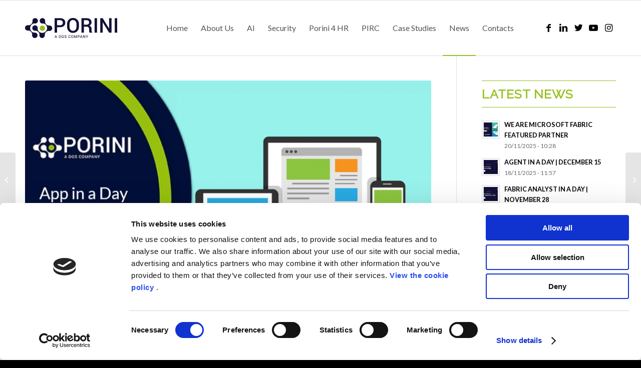

--- FILE ---
content_type: text/html; charset=UTF-8
request_url: https://www.porini.it/2020/02/app-in-a-day-march-3-rome/
body_size: 18544
content:
<!DOCTYPE html>
<html lang="en-US" class="html_stretched responsive av-preloader-disabled  html_header_top html_logo_left html_main_nav_header html_menu_right html_custom html_header_sticky html_header_shrinking_disabled html_mobile_menu_tablet html_header_searchicon_disabled html_content_align_center html_header_unstick_top_disabled html_header_stretch_disabled html_elegant-blog html_modern-blog html_av-submenu-hidden html_av-submenu-display-hover html_av-overlay-side html_av-overlay-side-minimal html_av-submenu-clone html_entry_id_24148 av-cookies-no-cookie-consent av-default-lightbox av-no-preview html_text_menu_active av-mobile-menu-switch-default">
<head>
<meta charset="UTF-8" />
<meta name="robots" content="index, follow" />


<!-- mobile setting -->
<meta name="viewport" content="width=device-width, initial-scale=1">

<!-- Scripts/CSS and wp_head hook -->
<title>App in a Day &#8211; March 3, Rome &#8211; Porini</title>
<meta name='robots' content='max-image-preview:large' />
	<style>img:is([sizes="auto" i], [sizes^="auto," i]) { contain-intrinsic-size: 3000px 1500px }</style>
	<link rel="alternate" type="application/rss+xml" title="Porini &raquo; Feed" href="https://www.porini.it/feed/" />
<link rel="alternate" type="application/rss+xml" title="Porini &raquo; Comments Feed" href="https://www.porini.it/comments/feed/" />
<link rel="alternate" type="application/rss+xml" title="Porini &raquo; App in a Day &#8211; March 3, Rome Comments Feed" href="https://www.porini.it/2020/02/app-in-a-day-march-3-rome/feed/" />

<!-- google webfont font replacement -->

			<script type='text/javascript'>

				(function() {

					/*	check if webfonts are disabled by user setting via cookie - or user must opt in.	*/
					var html = document.getElementsByTagName('html')[0];
					var cookie_check = html.className.indexOf('av-cookies-needs-opt-in') >= 0 || html.className.indexOf('av-cookies-can-opt-out') >= 0;
					var allow_continue = true;
					var silent_accept_cookie = html.className.indexOf('av-cookies-user-silent-accept') >= 0;

					if( cookie_check && ! silent_accept_cookie )
					{
						if( ! document.cookie.match(/aviaCookieConsent/) || html.className.indexOf('av-cookies-session-refused') >= 0 )
						{
							allow_continue = false;
						}
						else
						{
							if( ! document.cookie.match(/aviaPrivacyRefuseCookiesHideBar/) )
							{
								allow_continue = false;
							}
							else if( ! document.cookie.match(/aviaPrivacyEssentialCookiesEnabled/) )
							{
								allow_continue = false;
							}
							else if( document.cookie.match(/aviaPrivacyGoogleWebfontsDisabled/) )
							{
								allow_continue = false;
							}
						}
					}

					if( allow_continue )
					{
						var f = document.createElement('link');

						f.type 	= 'text/css';
						f.rel 	= 'stylesheet';
						f.href 	= '//fonts.googleapis.com/css?family=Raleway%7CLato:300,400,700';
						f.id 	= 'avia-google-webfont';

						document.getElementsByTagName('head')[0].appendChild(f);
					}
				})();

			</script>
			<script type="text/javascript">
/* <![CDATA[ */
window._wpemojiSettings = {"baseUrl":"https:\/\/s.w.org\/images\/core\/emoji\/16.0.1\/72x72\/","ext":".png","svgUrl":"https:\/\/s.w.org\/images\/core\/emoji\/16.0.1\/svg\/","svgExt":".svg","source":{"concatemoji":"https:\/\/www.porini.it\/wp-includes\/js\/wp-emoji-release.min.js?ver=6.8.3"}};
/*! This file is auto-generated */
!function(s,n){var o,i,e;function c(e){try{var t={supportTests:e,timestamp:(new Date).valueOf()};sessionStorage.setItem(o,JSON.stringify(t))}catch(e){}}function p(e,t,n){e.clearRect(0,0,e.canvas.width,e.canvas.height),e.fillText(t,0,0);var t=new Uint32Array(e.getImageData(0,0,e.canvas.width,e.canvas.height).data),a=(e.clearRect(0,0,e.canvas.width,e.canvas.height),e.fillText(n,0,0),new Uint32Array(e.getImageData(0,0,e.canvas.width,e.canvas.height).data));return t.every(function(e,t){return e===a[t]})}function u(e,t){e.clearRect(0,0,e.canvas.width,e.canvas.height),e.fillText(t,0,0);for(var n=e.getImageData(16,16,1,1),a=0;a<n.data.length;a++)if(0!==n.data[a])return!1;return!0}function f(e,t,n,a){switch(t){case"flag":return n(e,"\ud83c\udff3\ufe0f\u200d\u26a7\ufe0f","\ud83c\udff3\ufe0f\u200b\u26a7\ufe0f")?!1:!n(e,"\ud83c\udde8\ud83c\uddf6","\ud83c\udde8\u200b\ud83c\uddf6")&&!n(e,"\ud83c\udff4\udb40\udc67\udb40\udc62\udb40\udc65\udb40\udc6e\udb40\udc67\udb40\udc7f","\ud83c\udff4\u200b\udb40\udc67\u200b\udb40\udc62\u200b\udb40\udc65\u200b\udb40\udc6e\u200b\udb40\udc67\u200b\udb40\udc7f");case"emoji":return!a(e,"\ud83e\udedf")}return!1}function g(e,t,n,a){var r="undefined"!=typeof WorkerGlobalScope&&self instanceof WorkerGlobalScope?new OffscreenCanvas(300,150):s.createElement("canvas"),o=r.getContext("2d",{willReadFrequently:!0}),i=(o.textBaseline="top",o.font="600 32px Arial",{});return e.forEach(function(e){i[e]=t(o,e,n,a)}),i}function t(e){var t=s.createElement("script");t.src=e,t.defer=!0,s.head.appendChild(t)}"undefined"!=typeof Promise&&(o="wpEmojiSettingsSupports",i=["flag","emoji"],n.supports={everything:!0,everythingExceptFlag:!0},e=new Promise(function(e){s.addEventListener("DOMContentLoaded",e,{once:!0})}),new Promise(function(t){var n=function(){try{var e=JSON.parse(sessionStorage.getItem(o));if("object"==typeof e&&"number"==typeof e.timestamp&&(new Date).valueOf()<e.timestamp+604800&&"object"==typeof e.supportTests)return e.supportTests}catch(e){}return null}();if(!n){if("undefined"!=typeof Worker&&"undefined"!=typeof OffscreenCanvas&&"undefined"!=typeof URL&&URL.createObjectURL&&"undefined"!=typeof Blob)try{var e="postMessage("+g.toString()+"("+[JSON.stringify(i),f.toString(),p.toString(),u.toString()].join(",")+"));",a=new Blob([e],{type:"text/javascript"}),r=new Worker(URL.createObjectURL(a),{name:"wpTestEmojiSupports"});return void(r.onmessage=function(e){c(n=e.data),r.terminate(),t(n)})}catch(e){}c(n=g(i,f,p,u))}t(n)}).then(function(e){for(var t in e)n.supports[t]=e[t],n.supports.everything=n.supports.everything&&n.supports[t],"flag"!==t&&(n.supports.everythingExceptFlag=n.supports.everythingExceptFlag&&n.supports[t]);n.supports.everythingExceptFlag=n.supports.everythingExceptFlag&&!n.supports.flag,n.DOMReady=!1,n.readyCallback=function(){n.DOMReady=!0}}).then(function(){return e}).then(function(){var e;n.supports.everything||(n.readyCallback(),(e=n.source||{}).concatemoji?t(e.concatemoji):e.wpemoji&&e.twemoji&&(t(e.twemoji),t(e.wpemoji)))}))}((window,document),window._wpemojiSettings);
/* ]]> */
</script>
<link rel='stylesheet' id='avia-grid-css' href='https://www.porini.it/wp-content/themes/enfold/css/grid.css?ver=4.8.8.1' type='text/css' media='all' />
<link rel='stylesheet' id='avia-base-css' href='https://www.porini.it/wp-content/themes/enfold/css/base.css?ver=4.8.8.1' type='text/css' media='all' />
<link rel='stylesheet' id='avia-layout-css' href='https://www.porini.it/wp-content/themes/enfold/css/layout.css?ver=4.8.8.1' type='text/css' media='all' />
<link rel='stylesheet' id='avia-module-audioplayer-css' href='https://www.porini.it/wp-content/themes/enfold/config-templatebuilder/avia-shortcodes/audio-player/audio-player.css?ver=6.8.3' type='text/css' media='all' />
<link rel='stylesheet' id='avia-module-blog-css' href='https://www.porini.it/wp-content/themes/enfold/config-templatebuilder/avia-shortcodes/blog/blog.css?ver=6.8.3' type='text/css' media='all' />
<link rel='stylesheet' id='avia-module-postslider-css' href='https://www.porini.it/wp-content/themes/enfold/config-templatebuilder/avia-shortcodes/postslider/postslider.css?ver=6.8.3' type='text/css' media='all' />
<link rel='stylesheet' id='avia-module-button-css' href='https://www.porini.it/wp-content/themes/enfold/config-templatebuilder/avia-shortcodes/buttons/buttons.css?ver=6.8.3' type='text/css' media='all' />
<link rel='stylesheet' id='avia-module-buttonrow-css' href='https://www.porini.it/wp-content/themes/enfold/config-templatebuilder/avia-shortcodes/buttonrow/buttonrow.css?ver=6.8.3' type='text/css' media='all' />
<link rel='stylesheet' id='avia-module-button-fullwidth-css' href='https://www.porini.it/wp-content/themes/enfold/config-templatebuilder/avia-shortcodes/buttons_fullwidth/buttons_fullwidth.css?ver=6.8.3' type='text/css' media='all' />
<link rel='stylesheet' id='avia-module-catalogue-css' href='https://www.porini.it/wp-content/themes/enfold/config-templatebuilder/avia-shortcodes/catalogue/catalogue.css?ver=6.8.3' type='text/css' media='all' />
<link rel='stylesheet' id='avia-module-comments-css' href='https://www.porini.it/wp-content/themes/enfold/config-templatebuilder/avia-shortcodes/comments/comments.css?ver=6.8.3' type='text/css' media='all' />
<link rel='stylesheet' id='avia-module-contact-css' href='https://www.porini.it/wp-content/themes/enfold/config-templatebuilder/avia-shortcodes/contact/contact.css?ver=6.8.3' type='text/css' media='all' />
<link rel='stylesheet' id='avia-module-slideshow-css' href='https://www.porini.it/wp-content/themes/enfold/config-templatebuilder/avia-shortcodes/slideshow/slideshow.css?ver=6.8.3' type='text/css' media='all' />
<link rel='stylesheet' id='avia-module-slideshow-contentpartner-css' href='https://www.porini.it/wp-content/themes/enfold/config-templatebuilder/avia-shortcodes/contentslider/contentslider.css?ver=6.8.3' type='text/css' media='all' />
<link rel='stylesheet' id='avia-module-countdown-css' href='https://www.porini.it/wp-content/themes/enfold/config-templatebuilder/avia-shortcodes/countdown/countdown.css?ver=6.8.3' type='text/css' media='all' />
<link rel='stylesheet' id='avia-module-gallery-css' href='https://www.porini.it/wp-content/themes/enfold/config-templatebuilder/avia-shortcodes/gallery/gallery.css?ver=6.8.3' type='text/css' media='all' />
<link rel='stylesheet' id='avia-module-gallery-hor-css' href='https://www.porini.it/wp-content/themes/enfold/config-templatebuilder/avia-shortcodes/gallery_horizontal/gallery_horizontal.css?ver=6.8.3' type='text/css' media='all' />
<link rel='stylesheet' id='avia-module-maps-css' href='https://www.porini.it/wp-content/themes/enfold/config-templatebuilder/avia-shortcodes/google_maps/google_maps.css?ver=6.8.3' type='text/css' media='all' />
<link rel='stylesheet' id='avia-module-gridrow-css' href='https://www.porini.it/wp-content/themes/enfold/config-templatebuilder/avia-shortcodes/grid_row/grid_row.css?ver=6.8.3' type='text/css' media='all' />
<link rel='stylesheet' id='avia-module-heading-css' href='https://www.porini.it/wp-content/themes/enfold/config-templatebuilder/avia-shortcodes/heading/heading.css?ver=6.8.3' type='text/css' media='all' />
<link rel='stylesheet' id='avia-module-rotator-css' href='https://www.porini.it/wp-content/themes/enfold/config-templatebuilder/avia-shortcodes/headline_rotator/headline_rotator.css?ver=6.8.3' type='text/css' media='all' />
<link rel='stylesheet' id='avia-module-hr-css' href='https://www.porini.it/wp-content/themes/enfold/config-templatebuilder/avia-shortcodes/hr/hr.css?ver=6.8.3' type='text/css' media='all' />
<link rel='stylesheet' id='avia-module-icon-css' href='https://www.porini.it/wp-content/themes/enfold/config-templatebuilder/avia-shortcodes/icon/icon.css?ver=6.8.3' type='text/css' media='all' />
<link rel='stylesheet' id='avia-module-iconbox-css' href='https://www.porini.it/wp-content/themes/enfold/config-templatebuilder/avia-shortcodes/iconbox/iconbox.css?ver=6.8.3' type='text/css' media='all' />
<link rel='stylesheet' id='avia-module-icongrid-css' href='https://www.porini.it/wp-content/themes/enfold/config-templatebuilder/avia-shortcodes/icongrid/icongrid.css?ver=6.8.3' type='text/css' media='all' />
<link rel='stylesheet' id='avia-module-iconlist-css' href='https://www.porini.it/wp-content/themes/enfold/config-templatebuilder/avia-shortcodes/iconlist/iconlist.css?ver=6.8.3' type='text/css' media='all' />
<link rel='stylesheet' id='avia-module-image-css' href='https://www.porini.it/wp-content/themes/enfold/config-templatebuilder/avia-shortcodes/image/image.css?ver=6.8.3' type='text/css' media='all' />
<link rel='stylesheet' id='avia-module-hotspot-css' href='https://www.porini.it/wp-content/themes/enfold/config-templatebuilder/avia-shortcodes/image_hotspots/image_hotspots.css?ver=6.8.3' type='text/css' media='all' />
<link rel='stylesheet' id='avia-module-magazine-css' href='https://www.porini.it/wp-content/themes/enfold/config-templatebuilder/avia-shortcodes/magazine/magazine.css?ver=6.8.3' type='text/css' media='all' />
<link rel='stylesheet' id='avia-module-masonry-css' href='https://www.porini.it/wp-content/themes/enfold/config-templatebuilder/avia-shortcodes/masonry_entries/masonry_entries.css?ver=6.8.3' type='text/css' media='all' />
<link rel='stylesheet' id='avia-siteloader-css' href='https://www.porini.it/wp-content/themes/enfold/css/avia-snippet-site-preloader.css?ver=6.8.3' type='text/css' media='all' />
<link rel='stylesheet' id='avia-module-menu-css' href='https://www.porini.it/wp-content/themes/enfold/config-templatebuilder/avia-shortcodes/menu/menu.css?ver=6.8.3' type='text/css' media='all' />
<link rel='stylesheet' id='avia-module-notification-css' href='https://www.porini.it/wp-content/themes/enfold/config-templatebuilder/avia-shortcodes/notification/notification.css?ver=6.8.3' type='text/css' media='all' />
<link rel='stylesheet' id='avia-module-numbers-css' href='https://www.porini.it/wp-content/themes/enfold/config-templatebuilder/avia-shortcodes/numbers/numbers.css?ver=6.8.3' type='text/css' media='all' />
<link rel='stylesheet' id='avia-module-portfolio-css' href='https://www.porini.it/wp-content/themes/enfold/config-templatebuilder/avia-shortcodes/portfolio/portfolio.css?ver=6.8.3' type='text/css' media='all' />
<link rel='stylesheet' id='avia-module-post-metadata-css' href='https://www.porini.it/wp-content/themes/enfold/config-templatebuilder/avia-shortcodes/post_metadata/post_metadata.css?ver=6.8.3' type='text/css' media='all' />
<link rel='stylesheet' id='avia-module-progress-bar-css' href='https://www.porini.it/wp-content/themes/enfold/config-templatebuilder/avia-shortcodes/progressbar/progressbar.css?ver=6.8.3' type='text/css' media='all' />
<link rel='stylesheet' id='avia-module-promobox-css' href='https://www.porini.it/wp-content/themes/enfold/config-templatebuilder/avia-shortcodes/promobox/promobox.css?ver=6.8.3' type='text/css' media='all' />
<link rel='stylesheet' id='avia-sc-search-css' href='https://www.porini.it/wp-content/themes/enfold/config-templatebuilder/avia-shortcodes/search/search.css?ver=6.8.3' type='text/css' media='all' />
<link rel='stylesheet' id='avia-module-slideshow-accordion-css' href='https://www.porini.it/wp-content/themes/enfold/config-templatebuilder/avia-shortcodes/slideshow_accordion/slideshow_accordion.css?ver=6.8.3' type='text/css' media='all' />
<link rel='stylesheet' id='avia-module-slideshow-feature-image-css' href='https://www.porini.it/wp-content/themes/enfold/config-templatebuilder/avia-shortcodes/slideshow_feature_image/slideshow_feature_image.css?ver=6.8.3' type='text/css' media='all' />
<link rel='stylesheet' id='avia-module-slideshow-fullsize-css' href='https://www.porini.it/wp-content/themes/enfold/config-templatebuilder/avia-shortcodes/slideshow_fullsize/slideshow_fullsize.css?ver=6.8.3' type='text/css' media='all' />
<link rel='stylesheet' id='avia-module-slideshow-fullscreen-css' href='https://www.porini.it/wp-content/themes/enfold/config-templatebuilder/avia-shortcodes/slideshow_fullscreen/slideshow_fullscreen.css?ver=6.8.3' type='text/css' media='all' />
<link rel='stylesheet' id='avia-module-slideshow-ls-css' href='https://www.porini.it/wp-content/themes/enfold/config-templatebuilder/avia-shortcodes/slideshow_layerslider/slideshow_layerslider.css?ver=6.8.3' type='text/css' media='all' />
<link rel='stylesheet' id='avia-module-social-css' href='https://www.porini.it/wp-content/themes/enfold/config-templatebuilder/avia-shortcodes/social_share/social_share.css?ver=6.8.3' type='text/css' media='all' />
<link rel='stylesheet' id='avia-module-tabsection-css' href='https://www.porini.it/wp-content/themes/enfold/config-templatebuilder/avia-shortcodes/tab_section/tab_section.css?ver=6.8.3' type='text/css' media='all' />
<link rel='stylesheet' id='avia-module-table-css' href='https://www.porini.it/wp-content/themes/enfold/config-templatebuilder/avia-shortcodes/table/table.css?ver=6.8.3' type='text/css' media='all' />
<link rel='stylesheet' id='avia-module-tabs-css' href='https://www.porini.it/wp-content/themes/enfold/config-templatebuilder/avia-shortcodes/tabs/tabs.css?ver=6.8.3' type='text/css' media='all' />
<link rel='stylesheet' id='avia-module-team-css' href='https://www.porini.it/wp-content/themes/enfold/config-templatebuilder/avia-shortcodes/team/team.css?ver=6.8.3' type='text/css' media='all' />
<link rel='stylesheet' id='avia-module-testimonials-css' href='https://www.porini.it/wp-content/themes/enfold/config-templatebuilder/avia-shortcodes/testimonials/testimonials.css?ver=6.8.3' type='text/css' media='all' />
<link rel='stylesheet' id='avia-module-timeline-css' href='https://www.porini.it/wp-content/themes/enfold/config-templatebuilder/avia-shortcodes/timeline/timeline.css?ver=6.8.3' type='text/css' media='all' />
<link rel='stylesheet' id='avia-module-toggles-css' href='https://www.porini.it/wp-content/themes/enfold/config-templatebuilder/avia-shortcodes/toggles/toggles.css?ver=6.8.3' type='text/css' media='all' />
<link rel='stylesheet' id='avia-module-video-css' href='https://www.porini.it/wp-content/themes/enfold/config-templatebuilder/avia-shortcodes/video/video.css?ver=6.8.3' type='text/css' media='all' />
<style id='wp-emoji-styles-inline-css' type='text/css'>

	img.wp-smiley, img.emoji {
		display: inline !important;
		border: none !important;
		box-shadow: none !important;
		height: 1em !important;
		width: 1em !important;
		margin: 0 0.07em !important;
		vertical-align: -0.1em !important;
		background: none !important;
		padding: 0 !important;
	}
</style>
<link rel='stylesheet' id='wp-block-library-css' href='https://www.porini.it/wp-includes/css/dist/block-library/style.min.css?ver=6.8.3' type='text/css' media='all' />
<style id='classic-theme-styles-inline-css' type='text/css'>
/*! This file is auto-generated */
.wp-block-button__link{color:#fff;background-color:#32373c;border-radius:9999px;box-shadow:none;text-decoration:none;padding:calc(.667em + 2px) calc(1.333em + 2px);font-size:1.125em}.wp-block-file__button{background:#32373c;color:#fff;text-decoration:none}
</style>
<style id='global-styles-inline-css' type='text/css'>
:root{--wp--preset--aspect-ratio--square: 1;--wp--preset--aspect-ratio--4-3: 4/3;--wp--preset--aspect-ratio--3-4: 3/4;--wp--preset--aspect-ratio--3-2: 3/2;--wp--preset--aspect-ratio--2-3: 2/3;--wp--preset--aspect-ratio--16-9: 16/9;--wp--preset--aspect-ratio--9-16: 9/16;--wp--preset--color--black: #000000;--wp--preset--color--cyan-bluish-gray: #abb8c3;--wp--preset--color--white: #ffffff;--wp--preset--color--pale-pink: #f78da7;--wp--preset--color--vivid-red: #cf2e2e;--wp--preset--color--luminous-vivid-orange: #ff6900;--wp--preset--color--luminous-vivid-amber: #fcb900;--wp--preset--color--light-green-cyan: #7bdcb5;--wp--preset--color--vivid-green-cyan: #00d084;--wp--preset--color--pale-cyan-blue: #8ed1fc;--wp--preset--color--vivid-cyan-blue: #0693e3;--wp--preset--color--vivid-purple: #9b51e0;--wp--preset--gradient--vivid-cyan-blue-to-vivid-purple: linear-gradient(135deg,rgba(6,147,227,1) 0%,rgb(155,81,224) 100%);--wp--preset--gradient--light-green-cyan-to-vivid-green-cyan: linear-gradient(135deg,rgb(122,220,180) 0%,rgb(0,208,130) 100%);--wp--preset--gradient--luminous-vivid-amber-to-luminous-vivid-orange: linear-gradient(135deg,rgba(252,185,0,1) 0%,rgba(255,105,0,1) 100%);--wp--preset--gradient--luminous-vivid-orange-to-vivid-red: linear-gradient(135deg,rgba(255,105,0,1) 0%,rgb(207,46,46) 100%);--wp--preset--gradient--very-light-gray-to-cyan-bluish-gray: linear-gradient(135deg,rgb(238,238,238) 0%,rgb(169,184,195) 100%);--wp--preset--gradient--cool-to-warm-spectrum: linear-gradient(135deg,rgb(74,234,220) 0%,rgb(151,120,209) 20%,rgb(207,42,186) 40%,rgb(238,44,130) 60%,rgb(251,105,98) 80%,rgb(254,248,76) 100%);--wp--preset--gradient--blush-light-purple: linear-gradient(135deg,rgb(255,206,236) 0%,rgb(152,150,240) 100%);--wp--preset--gradient--blush-bordeaux: linear-gradient(135deg,rgb(254,205,165) 0%,rgb(254,45,45) 50%,rgb(107,0,62) 100%);--wp--preset--gradient--luminous-dusk: linear-gradient(135deg,rgb(255,203,112) 0%,rgb(199,81,192) 50%,rgb(65,88,208) 100%);--wp--preset--gradient--pale-ocean: linear-gradient(135deg,rgb(255,245,203) 0%,rgb(182,227,212) 50%,rgb(51,167,181) 100%);--wp--preset--gradient--electric-grass: linear-gradient(135deg,rgb(202,248,128) 0%,rgb(113,206,126) 100%);--wp--preset--gradient--midnight: linear-gradient(135deg,rgb(2,3,129) 0%,rgb(40,116,252) 100%);--wp--preset--font-size--small: 13px;--wp--preset--font-size--medium: 20px;--wp--preset--font-size--large: 36px;--wp--preset--font-size--x-large: 42px;--wp--preset--spacing--20: 0.44rem;--wp--preset--spacing--30: 0.67rem;--wp--preset--spacing--40: 1rem;--wp--preset--spacing--50: 1.5rem;--wp--preset--spacing--60: 2.25rem;--wp--preset--spacing--70: 3.38rem;--wp--preset--spacing--80: 5.06rem;--wp--preset--shadow--natural: 6px 6px 9px rgba(0, 0, 0, 0.2);--wp--preset--shadow--deep: 12px 12px 50px rgba(0, 0, 0, 0.4);--wp--preset--shadow--sharp: 6px 6px 0px rgba(0, 0, 0, 0.2);--wp--preset--shadow--outlined: 6px 6px 0px -3px rgba(255, 255, 255, 1), 6px 6px rgba(0, 0, 0, 1);--wp--preset--shadow--crisp: 6px 6px 0px rgba(0, 0, 0, 1);}:where(.is-layout-flex){gap: 0.5em;}:where(.is-layout-grid){gap: 0.5em;}body .is-layout-flex{display: flex;}.is-layout-flex{flex-wrap: wrap;align-items: center;}.is-layout-flex > :is(*, div){margin: 0;}body .is-layout-grid{display: grid;}.is-layout-grid > :is(*, div){margin: 0;}:where(.wp-block-columns.is-layout-flex){gap: 2em;}:where(.wp-block-columns.is-layout-grid){gap: 2em;}:where(.wp-block-post-template.is-layout-flex){gap: 1.25em;}:where(.wp-block-post-template.is-layout-grid){gap: 1.25em;}.has-black-color{color: var(--wp--preset--color--black) !important;}.has-cyan-bluish-gray-color{color: var(--wp--preset--color--cyan-bluish-gray) !important;}.has-white-color{color: var(--wp--preset--color--white) !important;}.has-pale-pink-color{color: var(--wp--preset--color--pale-pink) !important;}.has-vivid-red-color{color: var(--wp--preset--color--vivid-red) !important;}.has-luminous-vivid-orange-color{color: var(--wp--preset--color--luminous-vivid-orange) !important;}.has-luminous-vivid-amber-color{color: var(--wp--preset--color--luminous-vivid-amber) !important;}.has-light-green-cyan-color{color: var(--wp--preset--color--light-green-cyan) !important;}.has-vivid-green-cyan-color{color: var(--wp--preset--color--vivid-green-cyan) !important;}.has-pale-cyan-blue-color{color: var(--wp--preset--color--pale-cyan-blue) !important;}.has-vivid-cyan-blue-color{color: var(--wp--preset--color--vivid-cyan-blue) !important;}.has-vivid-purple-color{color: var(--wp--preset--color--vivid-purple) !important;}.has-black-background-color{background-color: var(--wp--preset--color--black) !important;}.has-cyan-bluish-gray-background-color{background-color: var(--wp--preset--color--cyan-bluish-gray) !important;}.has-white-background-color{background-color: var(--wp--preset--color--white) !important;}.has-pale-pink-background-color{background-color: var(--wp--preset--color--pale-pink) !important;}.has-vivid-red-background-color{background-color: var(--wp--preset--color--vivid-red) !important;}.has-luminous-vivid-orange-background-color{background-color: var(--wp--preset--color--luminous-vivid-orange) !important;}.has-luminous-vivid-amber-background-color{background-color: var(--wp--preset--color--luminous-vivid-amber) !important;}.has-light-green-cyan-background-color{background-color: var(--wp--preset--color--light-green-cyan) !important;}.has-vivid-green-cyan-background-color{background-color: var(--wp--preset--color--vivid-green-cyan) !important;}.has-pale-cyan-blue-background-color{background-color: var(--wp--preset--color--pale-cyan-blue) !important;}.has-vivid-cyan-blue-background-color{background-color: var(--wp--preset--color--vivid-cyan-blue) !important;}.has-vivid-purple-background-color{background-color: var(--wp--preset--color--vivid-purple) !important;}.has-black-border-color{border-color: var(--wp--preset--color--black) !important;}.has-cyan-bluish-gray-border-color{border-color: var(--wp--preset--color--cyan-bluish-gray) !important;}.has-white-border-color{border-color: var(--wp--preset--color--white) !important;}.has-pale-pink-border-color{border-color: var(--wp--preset--color--pale-pink) !important;}.has-vivid-red-border-color{border-color: var(--wp--preset--color--vivid-red) !important;}.has-luminous-vivid-orange-border-color{border-color: var(--wp--preset--color--luminous-vivid-orange) !important;}.has-luminous-vivid-amber-border-color{border-color: var(--wp--preset--color--luminous-vivid-amber) !important;}.has-light-green-cyan-border-color{border-color: var(--wp--preset--color--light-green-cyan) !important;}.has-vivid-green-cyan-border-color{border-color: var(--wp--preset--color--vivid-green-cyan) !important;}.has-pale-cyan-blue-border-color{border-color: var(--wp--preset--color--pale-cyan-blue) !important;}.has-vivid-cyan-blue-border-color{border-color: var(--wp--preset--color--vivid-cyan-blue) !important;}.has-vivid-purple-border-color{border-color: var(--wp--preset--color--vivid-purple) !important;}.has-vivid-cyan-blue-to-vivid-purple-gradient-background{background: var(--wp--preset--gradient--vivid-cyan-blue-to-vivid-purple) !important;}.has-light-green-cyan-to-vivid-green-cyan-gradient-background{background: var(--wp--preset--gradient--light-green-cyan-to-vivid-green-cyan) !important;}.has-luminous-vivid-amber-to-luminous-vivid-orange-gradient-background{background: var(--wp--preset--gradient--luminous-vivid-amber-to-luminous-vivid-orange) !important;}.has-luminous-vivid-orange-to-vivid-red-gradient-background{background: var(--wp--preset--gradient--luminous-vivid-orange-to-vivid-red) !important;}.has-very-light-gray-to-cyan-bluish-gray-gradient-background{background: var(--wp--preset--gradient--very-light-gray-to-cyan-bluish-gray) !important;}.has-cool-to-warm-spectrum-gradient-background{background: var(--wp--preset--gradient--cool-to-warm-spectrum) !important;}.has-blush-light-purple-gradient-background{background: var(--wp--preset--gradient--blush-light-purple) !important;}.has-blush-bordeaux-gradient-background{background: var(--wp--preset--gradient--blush-bordeaux) !important;}.has-luminous-dusk-gradient-background{background: var(--wp--preset--gradient--luminous-dusk) !important;}.has-pale-ocean-gradient-background{background: var(--wp--preset--gradient--pale-ocean) !important;}.has-electric-grass-gradient-background{background: var(--wp--preset--gradient--electric-grass) !important;}.has-midnight-gradient-background{background: var(--wp--preset--gradient--midnight) !important;}.has-small-font-size{font-size: var(--wp--preset--font-size--small) !important;}.has-medium-font-size{font-size: var(--wp--preset--font-size--medium) !important;}.has-large-font-size{font-size: var(--wp--preset--font-size--large) !important;}.has-x-large-font-size{font-size: var(--wp--preset--font-size--x-large) !important;}
:where(.wp-block-post-template.is-layout-flex){gap: 1.25em;}:where(.wp-block-post-template.is-layout-grid){gap: 1.25em;}
:where(.wp-block-columns.is-layout-flex){gap: 2em;}:where(.wp-block-columns.is-layout-grid){gap: 2em;}
:root :where(.wp-block-pullquote){font-size: 1.5em;line-height: 1.6;}
</style>
<link rel='stylesheet' id='wp-video-popup-css' href='https://www.porini.it/wp-content/plugins/responsive-youtube-vimeo-popup/assets/css/wp-video-popup.css?ver=2.10.2' type='text/css' media='all' />
<link rel='stylesheet' id='avia-scs-css' href='https://www.porini.it/wp-content/themes/enfold/css/shortcodes.css?ver=4.8.8.1' type='text/css' media='all' />
<link rel='stylesheet' id='avia-popup-css-css' href='https://www.porini.it/wp-content/themes/enfold/js/aviapopup/magnific-popup.css?ver=4.8.8.1' type='text/css' media='screen' />
<link rel='stylesheet' id='avia-lightbox-css' href='https://www.porini.it/wp-content/themes/enfold/css/avia-snippet-lightbox.css?ver=4.8.8.1' type='text/css' media='screen' />
<link rel='stylesheet' id='avia-widget-css-css' href='https://www.porini.it/wp-content/themes/enfold/css/avia-snippet-widget.css?ver=4.8.8.1' type='text/css' media='screen' />
<link rel='stylesheet' id='avia-dynamic-css' href='https://www.porini.it/wp-content/uploads/dynamic_avia/dda.css?ver=68f89cebd68a2' type='text/css' media='all' />
<link rel='stylesheet' id='avia-custom-css' href='https://www.porini.it/wp-content/themes/enfold/css/custom.css?ver=4.8.8.1' type='text/css' media='all' />
<link rel='stylesheet' id='avia-style-css' href='https://www.porini.it/wp-content/themes/DDA%20child/style.css?ver=4.8.8.1' type='text/css' media='all' />
<link rel='stylesheet' id='avia-single-post-24148-css' href='https://www.porini.it/wp-content/uploads/avia_posts_css/post-24148.css?ver=ver-1761124215' type='text/css' media='all' />
<script type="text/javascript" src="https://www.porini.it/wp-includes/js/jquery/jquery.min.js?ver=3.7.1" id="jquery-core-js"></script>
<script type="text/javascript" src="https://www.porini.it/wp-includes/js/jquery/jquery-migrate.min.js?ver=3.4.1" id="jquery-migrate-js"></script>
<script type="text/javascript" src="https://www.porini.it/wp-content/themes/enfold/js/avia-compat.js?ver=4.8.8.1" id="avia-compat-js"></script>
<link rel="https://api.w.org/" href="https://www.porini.it/wp-json/" /><link rel="alternate" title="JSON" type="application/json" href="https://www.porini.it/wp-json/wp/v2/posts/24148" /><link rel="EditURI" type="application/rsd+xml" title="RSD" href="https://www.porini.it/xmlrpc.php?rsd" />
<meta name="generator" content="WordPress 6.8.3" />
<link rel="canonical" href="https://www.porini.it/2020/02/app-in-a-day-march-3-rome/" />
<link rel='shortlink' href='https://www.porini.it/?p=24148' />
<link rel="alternate" title="oEmbed (JSON)" type="application/json+oembed" href="https://www.porini.it/wp-json/oembed/1.0/embed?url=https%3A%2F%2Fwww.porini.it%2F2020%2F02%2Fapp-in-a-day-march-3-rome%2F" />
<link rel="alternate" title="oEmbed (XML)" type="text/xml+oembed" href="https://www.porini.it/wp-json/oembed/1.0/embed?url=https%3A%2F%2Fwww.porini.it%2F2020%2F02%2Fapp-in-a-day-march-3-rome%2F&#038;format=xml" />
<link rel="profile" href="http://gmpg.org/xfn/11" />
<link rel="alternate" type="application/rss+xml" title="Porini RSS2 Feed" href="https://www.porini.it/feed/" />
<link rel="pingback" href="https://www.porini.it/xmlrpc.php" />

<style type='text/css' media='screen'>
 #top #header_main > .container, #top #header_main > .container .main_menu  .av-main-nav > li > a, #top #header_main #menu-item-shop .cart_dropdown_link{ height:110px; line-height: 110px; }
 .html_top_nav_header .av-logo-container{ height:110px;  }
 .html_header_top.html_header_sticky #top #wrap_all #main{ padding-top:110px; } 
</style>
<!--[if lt IE 9]><script src="https://www.porini.it/wp-content/themes/enfold/js/html5shiv.js"></script><![endif]-->
<link rel="icon" href="https://www.porini.it/wp-content/uploads/2019/09/Favicon_Porini-16x16.png" type="image/png">
<script id="Cookiebot" src=https://consent.cookiebot.com/uc.js data-cbid="5b03d9dd-3003-4f7e-af78-bf3b63912bd8" type="text/javascript">*</script>
		<style type="text/css" id="wp-custom-css">
			blockquote{
	font-size: 14px!important;
    line-height:21px!important;}

#quota .container {z-index: 0;}		</style>
		<style type='text/css'>
@font-face {font-family: 'entypo-fontello'; font-weight: normal; font-style: normal; font-display: auto;
src: url('https://www.porini.it/wp-content/themes/enfold/config-templatebuilder/avia-template-builder/assets/fonts/entypo-fontello.woff2') format('woff2'),
url('https://www.porini.it/wp-content/themes/enfold/config-templatebuilder/avia-template-builder/assets/fonts/entypo-fontello.woff') format('woff'),
url('https://www.porini.it/wp-content/themes/enfold/config-templatebuilder/avia-template-builder/assets/fonts/entypo-fontello.ttf') format('truetype'),
url('https://www.porini.it/wp-content/themes/enfold/config-templatebuilder/avia-template-builder/assets/fonts/entypo-fontello.svg#entypo-fontello') format('svg'),
url('https://www.porini.it/wp-content/themes/enfold/config-templatebuilder/avia-template-builder/assets/fonts/entypo-fontello.eot'),
url('https://www.porini.it/wp-content/themes/enfold/config-templatebuilder/avia-template-builder/assets/fonts/entypo-fontello.eot?#iefix') format('embedded-opentype');
} #top .avia-font-entypo-fontello, body .avia-font-entypo-fontello, html body [data-av_iconfont='entypo-fontello']:before{ font-family: 'entypo-fontello'; }

@font-face {font-family: 'fontello'; font-weight: normal; font-style: normal; font-display: auto;
src: url('https://www.porini.it/wp-content/uploads/avia_fonts/fontello/fontello.woff2') format('woff2'),
url('https://www.porini.it/wp-content/uploads/avia_fonts/fontello/fontello.woff') format('woff'),
url('https://www.porini.it/wp-content/uploads/avia_fonts/fontello/fontello.ttf') format('truetype'),
url('https://www.porini.it/wp-content/uploads/avia_fonts/fontello/fontello.svg#fontello') format('svg'),
url('https://www.porini.it/wp-content/uploads/avia_fonts/fontello/fontello.eot'),
url('https://www.porini.it/wp-content/uploads/avia_fonts/fontello/fontello.eot?#iefix') format('embedded-opentype');
} #top .avia-font-fontello, body .avia-font-fontello, html body [data-av_iconfont='fontello']:before{ font-family: 'fontello'; }

@font-face {font-family: 'fontello_2'; font-weight: normal; font-style: normal; font-display: auto;
src: url('https://www.porini.it/wp-content/uploads/avia_fonts/fontello_2/fontello_2.woff2') format('woff2'),
url('https://www.porini.it/wp-content/uploads/avia_fonts/fontello_2/fontello_2.woff') format('woff'),
url('https://www.porini.it/wp-content/uploads/avia_fonts/fontello_2/fontello_2.ttf') format('truetype'),
url('https://www.porini.it/wp-content/uploads/avia_fonts/fontello_2/fontello_2.svg#fontello_2') format('svg'),
url('https://www.porini.it/wp-content/uploads/avia_fonts/fontello_2/fontello_2.eot'),
url('https://www.porini.it/wp-content/uploads/avia_fonts/fontello_2/fontello_2.eot?#iefix') format('embedded-opentype');
} #top .avia-font-fontello_2, body .avia-font-fontello_2, html body [data-av_iconfont='fontello_2']:before{ font-family: 'fontello_2'; }

@font-face {font-family: 'fontello_5'; font-weight: normal; font-style: normal; font-display: auto;
src: url('https://www.porini.it/wp-content/uploads/avia_fonts/fontello_5/fontello_5.woff2') format('woff2'),
url('https://www.porini.it/wp-content/uploads/avia_fonts/fontello_5/fontello_5.woff') format('woff'),
url('https://www.porini.it/wp-content/uploads/avia_fonts/fontello_5/fontello_5.ttf') format('truetype'),
url('https://www.porini.it/wp-content/uploads/avia_fonts/fontello_5/fontello_5.svg#fontello_5') format('svg'),
url('https://www.porini.it/wp-content/uploads/avia_fonts/fontello_5/fontello_5.eot'),
url('https://www.porini.it/wp-content/uploads/avia_fonts/fontello_5/fontello_5.eot?#iefix') format('embedded-opentype');
} #top .avia-font-fontello_5, body .avia-font-fontello_5, html body [data-av_iconfont='fontello_5']:before{ font-family: 'fontello_5'; }
</style>

<!--
Debugging Info for Theme support: 

Theme: Enfold
Version: 4.8.8.1
Installed: enfold
AviaFramework Version: 5.0
AviaBuilder Version: 4.8
aviaElementManager Version: 1.0.1
- - - - - - - - - - -
ChildTheme: DDA
ChildTheme Version: 0.1.0
ChildTheme Installed: enfold

ML:256-PU:23-PLA:12
WP:6.8.3
Compress: CSS:disabled - JS:disabled
Updates: enabled - unverified Envato token
PLAu:10
-->
</head>

<body id="top" class="wp-singular post-template-default single single-post postid-24148 single-format-image wp-theme-enfold wp-child-theme-DDAchild stretched rtl_columns av-curtain-numeric raleway lato  avia-responsive-images-support" itemscope="itemscope" itemtype="https://schema.org/WebPage" >

	
	<div id='wrap_all'>

	
<header id='header' class='all_colors header_color light_bg_color  av_header_top av_logo_left av_main_nav_header av_menu_right av_custom av_header_sticky av_header_shrinking_disabled av_header_stretch_disabled av_mobile_menu_tablet av_header_searchicon_disabled av_header_unstick_top_disabled av_bottom_nav_disabled  av_alternate_logo_active av_header_border_disabled'  role="banner" itemscope="itemscope" itemtype="https://schema.org/WPHeader" >

		<div  id='header_main' class='container_wrap container_wrap_logo'>

        <div class='container av-logo-container'><div class='inner-container'><span class='logo avia-standard-logo'><a href='https://www.porini.it/' class=''><img src="https://www.porini.it/wp-content/uploads/2019/09/Logo_Porini-184x110.png" height="100" width="300" alt='Porini' title='Porini Srl' /></a></span><nav class='main_menu' data-selectname='Select a page'  role="navigation" itemscope="itemscope" itemtype="https://schema.org/SiteNavigationElement" ><div class="avia-menu av-main-nav-wrap av_menu_icon_beside"><ul role="menu" class="menu av-main-nav" id="avia-menu"><li role="menuitem" id="menu-item-18637" class="menu-item menu-item-type-post_type menu-item-object-page menu-item-home menu-item-top-level menu-item-top-level-1"><a href="https://www.porini.it/" itemprop="url" tabindex="0"><span class="avia-bullet"></span><span class="avia-menu-text">Home</span><span class="avia-menu-fx"><span class="avia-arrow-wrap"><span class="avia-arrow"></span></span></span></a></li>
<li role="menuitem" id="menu-item-18634" class="menu-item menu-item-type-post_type menu-item-object-page menu-item-has-children menu-item-top-level menu-item-top-level-2"><a href="https://www.porini.it/about-us/" itemprop="url" tabindex="0"><span class="avia-bullet"></span><span class="avia-menu-text">About Us</span><span class="avia-menu-fx"><span class="avia-arrow-wrap"><span class="avia-arrow"></span></span></span></a>


<ul class="sub-menu">
	<li role="menuitem" id="menu-item-18638" class="menu-item menu-item-type-post_type menu-item-object-page"><a href="https://www.porini.it/partners/" itemprop="url" tabindex="0"><span class="avia-bullet"></span><span class="avia-menu-text">Partners</span></a></li>
</ul>
</li>
<li role="menuitem" id="menu-item-29206" class="menu-item menu-item-type-post_type menu-item-object-page menu-item-has-children menu-item-top-level menu-item-top-level-3"><a href="https://www.porini.it/porini-ai/" itemprop="url" tabindex="0"><span class="avia-bullet"></span><span class="avia-menu-text">AI</span><span class="avia-menu-fx"><span class="avia-arrow-wrap"><span class="avia-arrow"></span></span></span></a>


<ul class="sub-menu">
	<li role="menuitem" id="menu-item-29207" class="menu-item menu-item-type-post_type menu-item-object-page"><a href="https://www.porini.it/copilot/" itemprop="url" tabindex="0"><span class="avia-bullet"></span><span class="avia-menu-text">Copilot</span></a></li>
</ul>
</li>
<li role="menuitem" id="menu-item-29349" class="menu-item menu-item-type-custom menu-item-object-custom menu-item-has-children menu-item-top-level menu-item-top-level-4"><a href="https://www.porini.it/security/" itemprop="url" tabindex="0"><span class="avia-bullet"></span><span class="avia-menu-text">Security</span><span class="avia-menu-fx"><span class="avia-arrow-wrap"><span class="avia-arrow"></span></span></span></a>


<ul class="sub-menu">
	<li role="menuitem" id="menu-item-29348" class="menu-item menu-item-type-post_type menu-item-object-page"><a href="https://www.porini.it/nis2/" itemprop="url" tabindex="0"><span class="avia-bullet"></span><span class="avia-menu-text">NIS2</span></a></li>
</ul>
</li>
<li role="menuitem" id="menu-item-28964" class="menu-item menu-item-type-post_type menu-item-object-page menu-item-top-level menu-item-top-level-5"><a href="https://www.porini.it/porini-4-hr/" itemprop="url" tabindex="0"><span class="avia-bullet"></span><span class="avia-menu-text">Porini 4 HR</span><span class="avia-menu-fx"><span class="avia-arrow-wrap"><span class="avia-arrow"></span></span></span></a></li>
<li role="menuitem" id="menu-item-25964" class="menu-item menu-item-type-post_type menu-item-object-page menu-item-has-children menu-item-top-level menu-item-top-level-6"><a href="https://www.porini.it/porini-innovation-research-center-for-data-science/" itemprop="url" tabindex="0"><span class="avia-bullet"></span><span class="avia-menu-text">PIRC</span><span class="avia-menu-fx"><span class="avia-arrow-wrap"><span class="avia-arrow"></span></span></span></a>


<ul class="sub-menu">
	<li role="menuitem" id="menu-item-28682" class="menu-item menu-item-type-post_type menu-item-object-page"><a href="https://www.porini.it/education/" itemprop="url" tabindex="0"><span class="avia-bullet"></span><span class="avia-menu-text">Education</span></a></li>
	<li role="menuitem" id="menu-item-26842" class="menu-item menu-item-type-post_type menu-item-object-page"><a href="https://www.porini.it/lab-as-a-service/" itemprop="url" tabindex="0"><span class="avia-bullet"></span><span class="avia-menu-text">Lab as a Service</span></a></li>
</ul>
</li>
<li role="menuitem" id="menu-item-18636" class="menu-item menu-item-type-post_type menu-item-object-page menu-item-top-level menu-item-top-level-7"><a href="https://www.porini.it/case-studies-markets/" itemprop="url" tabindex="0"><span class="avia-bullet"></span><span class="avia-menu-text">Case Studies</span><span class="avia-menu-fx"><span class="avia-arrow-wrap"><span class="avia-arrow"></span></span></span></a></li>
<li role="menuitem" id="menu-item-18640" class="menu-item menu-item-type-post_type menu-item-object-page menu-item-has-children menu-item-top-level menu-item-top-level-8 current-menu-item"><a href="https://www.porini.it/news/" itemprop="url" tabindex="0"><span class="avia-bullet"></span><span class="avia-menu-text">News</span><span class="avia-menu-fx"><span class="avia-arrow-wrap"><span class="avia-arrow"></span></span></span></a>


<ul class="sub-menu">
	<li role="menuitem" id="menu-item-26724" class="menu-item menu-item-type-post_type menu-item-object-page"><a href="https://www.porini.it/training-with-microsoft/" itemprop="url" tabindex="0"><span class="avia-bullet"></span><span class="avia-menu-text">Training with Microsoft</span></a></li>
</ul>
</li>
<li role="menuitem" id="menu-item-18635" class="menu-item menu-item-type-post_type menu-item-object-page menu-item-top-level menu-item-top-level-9"><a href="https://www.porini.it/contacts/" itemprop="url" tabindex="0"><span class="avia-bullet"></span><span class="avia-menu-text">Contacts</span><span class="avia-menu-fx"><span class="avia-arrow-wrap"><span class="avia-arrow"></span></span></span></a></li>
<li class="av-burger-menu-main menu-item-avia-special ">
	        			<a href="#" aria-label="Menu" aria-hidden="false">
							<span class="av-hamburger av-hamburger--spin av-js-hamburger">
								<span class="av-hamburger-box">
						          <span class="av-hamburger-inner"></span>
						          <strong>Menu</strong>
								</span>
							</span>
							<span class="avia_hidden_link_text">Menu</span>
						</a>
	        		   </li></ul></div><ul class='noLightbox social_bookmarks icon_count_5'><li class='social_bookmarks_facebook av-social-link-facebook social_icon_1'><a target="_blank" aria-label="Link to Facebook" href='https://www.facebook.com/PoriniGroup/' aria-hidden='false' data-av_icon='' data-av_iconfont='entypo-fontello' title='Facebook' rel="noopener"><span class='avia_hidden_link_text'>Facebook</span></a></li><li class='social_bookmarks_linkedin av-social-link-linkedin social_icon_2'><a target="_blank" aria-label="Link to LinkedIn" href='https://www.linkedin.com/company/porini-spa' aria-hidden='false' data-av_icon='' data-av_iconfont='entypo-fontello' title='LinkedIn' rel="noopener"><span class='avia_hidden_link_text'>LinkedIn</span></a></li><li class='social_bookmarks_twitter av-social-link-twitter social_icon_3'><a target="_blank" aria-label="Link to Twitter" href='https://twitter.com/PoriniGroup' aria-hidden='false' data-av_icon='' data-av_iconfont='entypo-fontello' title='Twitter' rel="noopener"><span class='avia_hidden_link_text'>Twitter</span></a></li><li class='social_bookmarks_youtube av-social-link-youtube social_icon_4'><a target="_blank" aria-label="Link to Youtube" href='https://www.youtube.com/channel/UCL4OnhDVgdBfzXgiRfFFKYw' aria-hidden='false' data-av_icon='' data-av_iconfont='entypo-fontello' title='Youtube' rel="noopener"><span class='avia_hidden_link_text'>Youtube</span></a></li><li class='social_bookmarks_instagram av-social-link-instagram social_icon_5'><a target="_blank" aria-label="Link to Instagram" href='https://www.instagram.com/porini_dgsgroup/' aria-hidden='false' data-av_icon='' data-av_iconfont='entypo-fontello' title='Instagram' rel="noopener"><span class='avia_hidden_link_text'>Instagram</span></a></li></ul></nav></div> </div> 
		<!-- end container_wrap-->
		</div>
		<div class='header_bg'></div>

<!-- end header -->
</header>

	<div id='main' class='all_colors' data-scroll-offset='110'>

	<div   class='main_color container_wrap_first container_wrap sidebar_right'  ><div class='container av-section-cont-open' ><main  role="main" itemscope="itemscope" itemtype="https://schema.org/Blog"  class='template-page content  av-content-small alpha units'><div class='post-entry post-entry-type-page post-entry-24148'><div class='entry-content-wrapper clearfix'><div  class='avia-image-container av-k6htiumo-b10d2814bd63c2ad40a59361104158b2 av-styling- avia-align-center  avia-builder-el-0  el_before_av_hr  avia-builder-el-first '  itemprop="image" itemscope="itemscope" itemtype="https://schema.org/ImageObject" ><div class="avia-image-container-inner"><div class="avia-image-overlay-wrap"><img fetchpriority="high" decoding="async" class='wp-image-24153 avia-img-lazy-loading-not-24153 avia_image' src="https://www.porini.it/wp-content/uploads/2020/02/App-in-a-Day_news-1.jpg" alt='App in a Day' title='App in a Day_news'  height="460" width="820"  itemprop="thumbnailUrl" srcset="https://www.porini.it/wp-content/uploads/2020/02/App-in-a-Day_news-1.jpg 820w, https://www.porini.it/wp-content/uploads/2020/02/App-in-a-Day_news-1-300x168.jpg 300w, https://www.porini.it/wp-content/uploads/2020/02/App-in-a-Day_news-1-768x431.jpg 768w, https://www.porini.it/wp-content/uploads/2020/02/App-in-a-Day_news-1-705x395.jpg 705w, https://www.porini.it/wp-content/uploads/2020/02/App-in-a-Day_news-1-450x252.jpg 450w" sizes="(max-width: 820px) 100vw, 820px" /></div></div></div>
<div  class='hr av-10zqwje-1397f8a517142bf71ecab0bb2157e8f0 hr-default  avia-builder-el-1  el_after_av_image  el_before_av_textblock '><span class='hr-inner '><span class="hr-inner-style"></span></span></div>
<section  class='av_textblock_section av-4bvsrp-ab16198191d28f839898d122da3cc586'  itemscope="itemscope" itemtype="https://schema.org/BlogPosting" itemprop="blogPost" ><div class='avia_textblock'  itemprop="text" ><h2></h2>
<p><strong><img decoding="async" class="wp-image-16447 alignleft" src="http://www.porini.it/wp-content/uploads/2015/12/ico-eng-e1519919169414.png" alt="ico-eng" width="40" height="40" srcset="https://www.porini.it/wp-content/uploads/2015/12/ico-eng-e1519919169414.png 40w, https://www.porini.it/wp-content/uploads/2015/12/ico-eng-e1519919169414-36x36.png 36w" sizes="(max-width: 40px) 100vw, 40px" />Microsoft House<br />
Viale Avignone 10, Rome</strong></p>
<p>Porini with <strong>Microsoft</strong> invites you at <strong>App in a Day</strong> on March 3 at Microsoft Rome.</p>
<p>App in a Day is designed to accelerate your <strong>PowerApps</strong>, <strong>Power Automate</strong> and <strong>CDS</strong> <strong>for Applications</strong> experience with a comprehensive training in a single day.</p>
<p>The training provides practical hands-on experience with Porini team, who specializes in creating PowerApps solutions in a full-day of instructor lead App creation workshop.</p>
<p>You will learn how to build custom apps that run on mobile devices, and share them inside your organization securely.</p>
</div></section>
<div  class='avia-button-wrap avia-button-left  avia-builder-el-3  el_after_av_textblock  el_before_av_hr ' ><a href='https://www.microsoftevents.com/profile/form/index.cfm?PKformID=0x97398000001&ch=x3' class='avia-button av-ohpae4-b016a0d31d5fa55bf2c2f48d409b31c2 avia-icon_select-no avia-size-medium avia-position-left avia-color-theme-color' target="_blank" rel="noopener noreferrer"><span class='avia_iconbox_title' >Register now</span></a></div>
<div  class='hr av-jr2ie2-6d87c89d87ba6374eea42e528d7a370c hr-default  avia-builder-el-4  el_after_av_button  el_before_av_textblock '><span class='hr-inner '><span class="hr-inner-style"></span></span></div>
<section  class='av_textblock_section av-woh1yd-05184ba1554a9d1eff0898a0ef4cbe2d'  itemscope="itemscope" itemtype="https://schema.org/BlogPosting" itemprop="blogPost" ><div class='avia_textblock'  itemprop="text" ><p><strong><img decoding="async" class="wp-image-16448 alignleft" src="http://www.porini.it/wp-content/uploads/2015/12/ico-ita-e1519919257830.png" alt="ico-ita" width="40" height="40" srcset="https://www.porini.it/wp-content/uploads/2015/12/ico-ita-e1519919257830.png 40w, https://www.porini.it/wp-content/uploads/2015/12/ico-ita-e1519919257830-36x36.png 36w" sizes="(max-width: 40px) 100vw, 40px" />Microsoft House<br />
Viale Avignone 10, Roma</strong></p>
<p>Porini in collaborazione con <strong>Microsoft</strong> è lieta di invitarti il 3 marzo al workshop <strong>App in a Day</strong>, presso la sede Microsoft di Roma.</p>
<p>App in a Day è progettato per accelerare l&#8217;esperienza di <strong>PowerApps, Power Automate</strong> e <strong>CDS for Applications</strong> con una formazione completa in un solo giorno.</p>
<p>La formazione offre un&#8217;esperienza pratica pratica con il team Porini, specializzato nella creazione di soluzioni PowerApps in un&#8217;intera giornata di seminari sulla creazione di app guidati da istruttori.</p>
<p>Imparerai come creare app personalizzate in esecuzione su dispositivi mobili e condividerle in modo sicuro all&#8217;interno della tua azienda.</p>
</div></section>
<div  class='avia-button-wrap avia-button-left  avia-builder-el-6  el_after_av_textblock  avia-builder-el-last ' ><a href='https://www.microsoftevents.com/profile/form/index.cfm?PKformID=0x97398000001&ch=x3' class='avia-button av-ohpae4-da51102701b17fd359ecf2be9b25bc98 avia-icon_select-no avia-size-medium avia-position-left avia-color-theme-color' target="_blank" rel="noopener noreferrer"><span class='avia_iconbox_title' >Registrati</span></a></div>
</div></div></main><!-- close content main element --> <!-- section close by builder template --><aside class='sidebar sidebar_right   alpha units'  role="complementary" itemscope="itemscope" itemtype="https://schema.org/WPSideBar" ><div class='inner_sidebar extralight-border'><section id="newsbox-2" class="widget clearfix newsbox"><h3 class="widgettitle">Latest News</h3><ul class="news-wrap image_size_widget"><li class="news-content post-format-image"><a class='news-link' title='WE ARE MICROSOFT FABRIC FEATURED PARTNER' href='https://www.porini.it/2025/11/we-are-microsoft-fabric-featured-partner/'><span class='news-thumb '><img width="36" height="36" src="https://www.porini.it/wp-content/uploads/2025/11/immagine-fabric-36x36.png" class="wp-image-31131 avia-img-lazy-loading-31131 attachment-widget size-widget wp-post-image" alt="" decoding="async" loading="lazy" srcset="https://www.porini.it/wp-content/uploads/2025/11/immagine-fabric-36x36.png 36w, https://www.porini.it/wp-content/uploads/2025/11/immagine-fabric-80x80.png 80w, https://www.porini.it/wp-content/uploads/2025/11/immagine-fabric-180x180.png 180w" sizes="auto, (max-width: 36px) 100vw, 36px" /></span><strong class='news-headline'>WE ARE MICROSOFT FABRIC FEATURED PARTNER<span class='news-time'>20/11/2025 - 10:28</span></strong></a></li><li class="news-content post-format-image"><a class='news-link' title='AGENT IN A DAY | DECEMBER 15' href='https://www.porini.it/2025/11/agent-in-a-day-december-15/'><span class='news-thumb '><img width="36" height="36" src="https://www.porini.it/wp-content/uploads/2025/11/Eventiworkshopcorsi-15-36x36.png" class="wp-image-31127 avia-img-lazy-loading-31127 attachment-widget size-widget wp-post-image" alt="" decoding="async" loading="lazy" srcset="https://www.porini.it/wp-content/uploads/2025/11/Eventiworkshopcorsi-15-36x36.png 36w, https://www.porini.it/wp-content/uploads/2025/11/Eventiworkshopcorsi-15-80x80.png 80w, https://www.porini.it/wp-content/uploads/2025/11/Eventiworkshopcorsi-15-180x180.png 180w" sizes="auto, (max-width: 36px) 100vw, 36px" /></span><strong class='news-headline'>AGENT IN A DAY | DECEMBER 15<span class='news-time'>18/11/2025 - 11:57</span></strong></a></li><li class="news-content post-format-image"><a class='news-link' title='FABRIC ANALYST IN A DAY | NOVEMBER 28' href='https://www.porini.it/2025/10/fabric-analyst-in-a-day-november-28/'><span class='news-thumb '><img width="36" height="36" src="https://www.porini.it/wp-content/uploads/2025/10/faiad-28-nov-36x36.png" class="wp-image-30924 avia-img-lazy-loading-30924 attachment-widget size-widget wp-post-image" alt="" decoding="async" loading="lazy" srcset="https://www.porini.it/wp-content/uploads/2025/10/faiad-28-nov-36x36.png 36w, https://www.porini.it/wp-content/uploads/2025/10/faiad-28-nov-80x80.png 80w, https://www.porini.it/wp-content/uploads/2025/10/faiad-28-nov-180x180.png 180w" sizes="auto, (max-width: 36px) 100vw, 36px" /></span><strong class='news-headline'>FABRIC ANALYST IN A DAY | NOVEMBER 28<span class='news-time'>29/10/2025 - 11:59</span></strong></a></li><li class="news-content post-format-image"><a class='news-link' title='APP IN A DAY | NOVEMBER 26' href='https://www.porini.it/2025/10/app-in-a-day-november-26/'><span class='news-thumb '><img width="36" height="36" src="https://www.porini.it/wp-content/uploads/2025/10/AIAD-26-nov-1-36x36.png" class="wp-image-30920 avia-img-lazy-loading-30920 attachment-widget size-widget wp-post-image" alt="" decoding="async" loading="lazy" srcset="https://www.porini.it/wp-content/uploads/2025/10/AIAD-26-nov-1-36x36.png 36w, https://www.porini.it/wp-content/uploads/2025/10/AIAD-26-nov-1-80x80.png 80w, https://www.porini.it/wp-content/uploads/2025/10/AIAD-26-nov-1-180x180.png 180w" sizes="auto, (max-width: 36px) 100vw, 36px" /></span><strong class='news-headline'>APP IN A DAY | NOVEMBER 26<span class='news-time'>29/10/2025 - 11:59</span></strong></a></li><li class="news-content post-format-image"><a class='news-link' title='INTELLIGENT AGENTS AND COPILOT: ALLIES OR THREATS TO DATA SECURITY? | NOVEMBER 25' href='https://www.porini.it/2025/10/intelligent-agents-and-copilot-allies-or-threats-to-data-security-november-25/'><span class='news-thumb '><img width="36" height="36" src="https://www.porini.it/wp-content/uploads/2025/10/sec-25-nov-36x36.png" class="wp-image-30910 avia-img-lazy-loading-30910 attachment-widget size-widget wp-post-image" alt="" decoding="async" loading="lazy" srcset="https://www.porini.it/wp-content/uploads/2025/10/sec-25-nov-36x36.png 36w, https://www.porini.it/wp-content/uploads/2025/10/sec-25-nov-80x80.png 80w, https://www.porini.it/wp-content/uploads/2025/10/sec-25-nov-180x180.png 180w" sizes="auto, (max-width: 36px) 100vw, 36px" /></span><strong class='news-headline'>INTELLIGENT AGENTS AND COPILOT: ALLIES OR THREATS TO DATA SECURITY? | NOVEMBER 25<span class='news-time'>29/10/2025 - 11:58</span></strong></a></li><li class="news-content post-format-image"><a class='news-link' title='AGENT IN A DAY | NOVEMBER 13' href='https://www.porini.it/2025/10/agent-in-a-day-november-13/'><span class='news-thumb '><img width="36" height="36" src="https://www.porini.it/wp-content/uploads/2025/10/agent-in-a-day-13-nov-1-36x36.png" class="wp-image-30922 avia-img-lazy-loading-30922 attachment-widget size-widget wp-post-image" alt="" decoding="async" loading="lazy" srcset="https://www.porini.it/wp-content/uploads/2025/10/agent-in-a-day-13-nov-1-36x36.png 36w, https://www.porini.it/wp-content/uploads/2025/10/agent-in-a-day-13-nov-1-80x80.png 80w, https://www.porini.it/wp-content/uploads/2025/10/agent-in-a-day-13-nov-1-180x180.png 180w" sizes="auto, (max-width: 36px) 100vw, 36px" /></span><strong class='news-headline'>AGENT IN A DAY | NOVEMBER 13<span class='news-time'>24/10/2025 - 12:53</span></strong></a></li><li class="news-content post-format-image"><a class='news-link' title='PORINI IS MEDIA PARTNER OF AI DAY RELOADED | OCTOBER 24' href='https://www.porini.it/2025/10/porini-is-media-partner-of-ai-day-reloaded-october-24/'><span class='news-thumb '><img width="36" height="36" src="https://www.porini.it/wp-content/uploads/2025/10/Eventiworkshopcorsi-4-36x36.png" class="wp-image-30901 avia-img-lazy-loading-30901 attachment-widget size-widget wp-post-image" alt="" decoding="async" loading="lazy" srcset="https://www.porini.it/wp-content/uploads/2025/10/Eventiworkshopcorsi-4-36x36.png 36w, https://www.porini.it/wp-content/uploads/2025/10/Eventiworkshopcorsi-4-80x80.png 80w, https://www.porini.it/wp-content/uploads/2025/10/Eventiworkshopcorsi-4-180x180.png 180w" sizes="auto, (max-width: 36px) 100vw, 36px" /></span><strong class='news-headline'>PORINI IS MEDIA PARTNER OF AI DAY RELOADED | OCTOBER 24<span class='news-time'>21/10/2025 - 15:56</span></strong></a></li><li class="news-content post-format-image"><a class='news-link' title='PORINI IS PARTNER OF POWER AGENT CONFERENCE | SEPTEMBER 26' href='https://www.porini.it/2025/09/porini-is-partner-of-power-agent-conference-september-26/'><span class='news-thumb '><img width="36" height="36" src="https://www.porini.it/wp-content/uploads/2025/09/News_Porini_Power_Agent_Conference_820x460-36x36.png" class="wp-image-30518 avia-img-lazy-loading-30518 attachment-widget size-widget wp-post-image" alt="" decoding="async" loading="lazy" srcset="https://www.porini.it/wp-content/uploads/2025/09/News_Porini_Power_Agent_Conference_820x460-36x36.png 36w, https://www.porini.it/wp-content/uploads/2025/09/News_Porini_Power_Agent_Conference_820x460-80x80.png 80w, https://www.porini.it/wp-content/uploads/2025/09/News_Porini_Power_Agent_Conference_820x460-180x180.png 180w" sizes="auto, (max-width: 36px) 100vw, 36px" /></span><strong class='news-headline'>PORINI IS PARTNER OF POWER AGENT CONFERENCE | SEPTEMBER 26<span class='news-time'>18/09/2025 - 17:55</span></strong></a></li><li class="news-content post-format-image"><a class='news-link' title='PORINI ACHIEVES MICROSOFT COPILOT SPECIALIZATION' href='https://www.porini.it/2025/09/porini-achieves-microsoft-copilot-specialization/'><span class='news-thumb '><img width="36" height="36" src="https://www.porini.it/wp-content/uploads/2025/09/News_820x460-36x36.jpg" class="wp-image-30452 avia-img-lazy-loading-30452 attachment-widget size-widget wp-post-image" alt="" decoding="async" loading="lazy" srcset="https://www.porini.it/wp-content/uploads/2025/09/News_820x460-36x36.jpg 36w, https://www.porini.it/wp-content/uploads/2025/09/News_820x460-80x80.jpg 80w, https://www.porini.it/wp-content/uploads/2025/09/News_820x460-180x180.jpg 180w" sizes="auto, (max-width: 36px) 100vw, 36px" /></span><strong class='news-headline'>PORINI ACHIEVES MICROSOFT COPILOT SPECIALIZATION<span class='news-time'>05/09/2025 - 10:57</span></strong></a></li><li class="news-content post-format-image"><a class='news-link' title='FABRIC ANALYST IN A DAY | SEPTEMBER 24' href='https://www.porini.it/2025/08/fabric-analyst-in-a-day-september-24/'><span class='news-thumb '><img width="36" height="36" src="https://www.porini.it/wp-content/uploads/2025/08/News_Porini_FAiaD_820x460-36x36.png" class="wp-image-30379 avia-img-lazy-loading-30379 attachment-widget size-widget wp-post-image" alt="" decoding="async" loading="lazy" srcset="https://www.porini.it/wp-content/uploads/2025/08/News_Porini_FAiaD_820x460-36x36.png 36w, https://www.porini.it/wp-content/uploads/2025/08/News_Porini_FAiaD_820x460-80x80.png 80w, https://www.porini.it/wp-content/uploads/2025/08/News_Porini_FAiaD_820x460-180x180.png 180w" sizes="auto, (max-width: 36px) 100vw, 36px" /></span><strong class='news-headline'>FABRIC ANALYST IN A DAY | SEPTEMBER 24<span class='news-time'>04/08/2025 - 17:42</span></strong></a></li></ul><span class="seperator extralight-border"></span></section><section id="archives-2" class="widget clearfix widget_archive"><h3 class="widgettitle">Archives</h3>		<label class="screen-reader-text" for="archives-dropdown-2">Archives</label>
		<select id="archives-dropdown-2" name="archive-dropdown">
			
			<option value="">Select Month</option>
				<option value='https://www.porini.it/2025/11/'> November 2025 </option>
	<option value='https://www.porini.it/2025/10/'> October 2025 </option>
	<option value='https://www.porini.it/2025/09/'> September 2025 </option>
	<option value='https://www.porini.it/2025/08/'> August 2025 </option>
	<option value='https://www.porini.it/2025/06/'> June 2025 </option>
	<option value='https://www.porini.it/2025/05/'> May 2025 </option>
	<option value='https://www.porini.it/2025/04/'> April 2025 </option>
	<option value='https://www.porini.it/2025/03/'> March 2025 </option>
	<option value='https://www.porini.it/2025/02/'> February 2025 </option>
	<option value='https://www.porini.it/2025/01/'> January 2025 </option>
	<option value='https://www.porini.it/2024/12/'> December 2024 </option>
	<option value='https://www.porini.it/2024/11/'> November 2024 </option>
	<option value='https://www.porini.it/2024/10/'> October 2024 </option>
	<option value='https://www.porini.it/2024/09/'> September 2024 </option>
	<option value='https://www.porini.it/2024/07/'> July 2024 </option>
	<option value='https://www.porini.it/2024/06/'> June 2024 </option>
	<option value='https://www.porini.it/2024/05/'> May 2024 </option>
	<option value='https://www.porini.it/2024/04/'> April 2024 </option>
	<option value='https://www.porini.it/2024/03/'> March 2024 </option>
	<option value='https://www.porini.it/2024/02/'> February 2024 </option>
	<option value='https://www.porini.it/2024/01/'> January 2024 </option>
	<option value='https://www.porini.it/2023/12/'> December 2023 </option>
	<option value='https://www.porini.it/2023/11/'> November 2023 </option>
	<option value='https://www.porini.it/2023/10/'> October 2023 </option>
	<option value='https://www.porini.it/2023/09/'> September 2023 </option>
	<option value='https://www.porini.it/2023/08/'> August 2023 </option>
	<option value='https://www.porini.it/2023/07/'> July 2023 </option>
	<option value='https://www.porini.it/2023/06/'> June 2023 </option>
	<option value='https://www.porini.it/2023/05/'> May 2023 </option>
	<option value='https://www.porini.it/2023/04/'> April 2023 </option>
	<option value='https://www.porini.it/2023/03/'> March 2023 </option>
	<option value='https://www.porini.it/2023/02/'> February 2023 </option>
	<option value='https://www.porini.it/2023/01/'> January 2023 </option>
	<option value='https://www.porini.it/2022/12/'> December 2022 </option>
	<option value='https://www.porini.it/2022/11/'> November 2022 </option>
	<option value='https://www.porini.it/2022/10/'> October 2022 </option>
	<option value='https://www.porini.it/2022/09/'> September 2022 </option>
	<option value='https://www.porini.it/2022/08/'> August 2022 </option>
	<option value='https://www.porini.it/2022/07/'> July 2022 </option>
	<option value='https://www.porini.it/2022/06/'> June 2022 </option>
	<option value='https://www.porini.it/2022/05/'> May 2022 </option>
	<option value='https://www.porini.it/2022/04/'> April 2022 </option>
	<option value='https://www.porini.it/2022/03/'> March 2022 </option>
	<option value='https://www.porini.it/2022/02/'> February 2022 </option>
	<option value='https://www.porini.it/2022/01/'> January 2022 </option>
	<option value='https://www.porini.it/2021/12/'> December 2021 </option>
	<option value='https://www.porini.it/2021/11/'> November 2021 </option>
	<option value='https://www.porini.it/2021/10/'> October 2021 </option>
	<option value='https://www.porini.it/2021/09/'> September 2021 </option>
	<option value='https://www.porini.it/2021/08/'> August 2021 </option>
	<option value='https://www.porini.it/2021/07/'> July 2021 </option>
	<option value='https://www.porini.it/2021/06/'> June 2021 </option>
	<option value='https://www.porini.it/2021/05/'> May 2021 </option>
	<option value='https://www.porini.it/2021/04/'> April 2021 </option>
	<option value='https://www.porini.it/2021/03/'> March 2021 </option>
	<option value='https://www.porini.it/2021/02/'> February 2021 </option>
	<option value='https://www.porini.it/2021/01/'> January 2021 </option>
	<option value='https://www.porini.it/2020/10/'> October 2020 </option>
	<option value='https://www.porini.it/2020/09/'> September 2020 </option>
	<option value='https://www.porini.it/2020/08/'> August 2020 </option>
	<option value='https://www.porini.it/2020/07/'> July 2020 </option>
	<option value='https://www.porini.it/2020/06/'> June 2020 </option>
	<option value='https://www.porini.it/2020/05/'> May 2020 </option>
	<option value='https://www.porini.it/2020/04/'> April 2020 </option>
	<option value='https://www.porini.it/2020/03/'> March 2020 </option>
	<option value='https://www.porini.it/2020/02/'> February 2020 </option>
	<option value='https://www.porini.it/2020/01/'> January 2020 </option>
	<option value='https://www.porini.it/2019/12/'> December 2019 </option>
	<option value='https://www.porini.it/2019/11/'> November 2019 </option>
	<option value='https://www.porini.it/2019/10/'> October 2019 </option>
	<option value='https://www.porini.it/2019/09/'> September 2019 </option>
	<option value='https://www.porini.it/2019/07/'> July 2019 </option>
	<option value='https://www.porini.it/2019/06/'> June 2019 </option>
	<option value='https://www.porini.it/2019/05/'> May 2019 </option>
	<option value='https://www.porini.it/2019/04/'> April 2019 </option>
	<option value='https://www.porini.it/2019/03/'> March 2019 </option>
	<option value='https://www.porini.it/2019/02/'> February 2019 </option>
	<option value='https://www.porini.it/2019/01/'> January 2019 </option>
	<option value='https://www.porini.it/2018/12/'> December 2018 </option>
	<option value='https://www.porini.it/2018/11/'> November 2018 </option>
	<option value='https://www.porini.it/2018/10/'> October 2018 </option>
	<option value='https://www.porini.it/2018/09/'> September 2018 </option>
	<option value='https://www.porini.it/2018/07/'> July 2018 </option>
	<option value='https://www.porini.it/2018/06/'> June 2018 </option>
	<option value='https://www.porini.it/2018/05/'> May 2018 </option>
	<option value='https://www.porini.it/2018/04/'> April 2018 </option>
	<option value='https://www.porini.it/2018/03/'> March 2018 </option>
	<option value='https://www.porini.it/2018/02/'> February 2018 </option>
	<option value='https://www.porini.it/2017/12/'> December 2017 </option>
	<option value='https://www.porini.it/2017/11/'> November 2017 </option>
	<option value='https://www.porini.it/2017/10/'> October 2017 </option>
	<option value='https://www.porini.it/2017/07/'> July 2017 </option>
	<option value='https://www.porini.it/2017/06/'> June 2017 </option>
	<option value='https://www.porini.it/2017/05/'> May 2017 </option>
	<option value='https://www.porini.it/2017/04/'> April 2017 </option>
	<option value='https://www.porini.it/2017/03/'> March 2017 </option>
	<option value='https://www.porini.it/2016/11/'> November 2016 </option>
	<option value='https://www.porini.it/2016/10/'> October 2016 </option>
	<option value='https://www.porini.it/2016/07/'> July 2016 </option>
	<option value='https://www.porini.it/2016/06/'> June 2016 </option>
	<option value='https://www.porini.it/2016/05/'> May 2016 </option>
	<option value='https://www.porini.it/2016/04/'> April 2016 </option>
	<option value='https://www.porini.it/2016/03/'> March 2016 </option>
	<option value='https://www.porini.it/2016/02/'> February 2016 </option>
	<option value='https://www.porini.it/2015/12/'> December 2015 </option>
	<option value='https://www.porini.it/2015/11/'> November 2015 </option>
	<option value='https://www.porini.it/2015/10/'> October 2015 </option>
	<option value='https://www.porini.it/2015/09/'> September 2015 </option>
	<option value='https://www.porini.it/2015/07/'> July 2015 </option>
	<option value='https://www.porini.it/2015/06/'> June 2015 </option>
	<option value='https://www.porini.it/2015/05/'> May 2015 </option>
	<option value='https://www.porini.it/2015/04/'> April 2015 </option>
	<option value='https://www.porini.it/2015/03/'> March 2015 </option>
	<option value='https://www.porini.it/2015/01/'> January 2015 </option>
	<option value='https://www.porini.it/2014/11/'> November 2014 </option>
	<option value='https://www.porini.it/2014/10/'> October 2014 </option>
	<option value='https://www.porini.it/2014/05/'> May 2014 </option>
	<option value='https://www.porini.it/2014/03/'> March 2014 </option>

		</select>

			<script type="text/javascript">
/* <![CDATA[ */

(function() {
	var dropdown = document.getElementById( "archives-dropdown-2" );
	function onSelectChange() {
		if ( dropdown.options[ dropdown.selectedIndex ].value !== '' ) {
			document.location.href = this.options[ this.selectedIndex ].value;
		}
	}
	dropdown.onchange = onSelectChange;
})();

/* ]]> */
</script>
<span class="seperator extralight-border"></span></section><section id="categories-2" class="widget clearfix widget_categories"><h3 class="widgettitle">Categories</h3>
			<ul>
					<li class="cat-item cat-item-36"><a href="https://www.porini.it/category/events/">Events</a>
</li>
	<li class="cat-item cat-item-15"><a href="https://www.porini.it/category/news/">News</a>
</li>
			</ul>

			<span class="seperator extralight-border"></span></section><section id="tag_cloud-2" class="widget clearfix widget_tag_cloud"><h3 class="widgettitle">TAGS</h3><div class="tagcloud"><a href="https://www.porini.it/tag/apparel/" class="tag-cloud-link tag-link-105 tag-link-position-1" style="font-size: 10.855263157895pt;" aria-label="Apparel (17 items)">Apparel</a>
<a href="https://www.porini.it/tag/artificial-intelligence/" class="tag-cloud-link tag-link-472 tag-link-position-2" style="font-size: 16.105263157895pt;" aria-label="Artificial Intelligence (66 items)">Artificial Intelligence</a>
<a href="https://www.porini.it/tag/award/" class="tag-cloud-link tag-link-73 tag-link-position-3" style="font-size: 8.4605263157895pt;" aria-label="Award (9 items)">Award</a>
<a href="https://www.porini.it/tag/azure/" class="tag-cloud-link tag-link-3864 tag-link-position-4" style="font-size: 8.4605263157895pt;" aria-label="AZURE (9 items)">AZURE</a>
<a href="https://www.porini.it/tag/big-data/" class="tag-cloud-link tag-link-119 tag-link-position-5" style="font-size: 11.960526315789pt;" aria-label="Big Data (23 items)">Big Data</a>
<a href="https://www.porini.it/tag/business-applications/" class="tag-cloud-link tag-link-474 tag-link-position-6" style="font-size: 8.8289473684211pt;" aria-label="Business Applications (10 items)">Business Applications</a>
<a href="https://www.porini.it/tag/chatgpt4/" class="tag-cloud-link tag-link-4887 tag-link-position-7" style="font-size: 11.039473684211pt;" aria-label="chatgpt4 (18 items)">chatgpt4</a>
<a href="https://www.porini.it/tag/cocai/" class="tag-cloud-link tag-link-82 tag-link-position-8" style="font-size: 8.8289473684211pt;" aria-label="Cocai (10 items)">Cocai</a>
<a href="https://www.porini.it/tag/corporate-news/" class="tag-cloud-link tag-link-71 tag-link-position-9" style="font-size: 15.736842105263pt;" aria-label="Corporate news (60 items)">Corporate news</a>
<a href="https://www.porini.it/tag/crm/" class="tag-cloud-link tag-link-97 tag-link-position-10" style="font-size: 8.8289473684211pt;" aria-label="CRM (10 items)">CRM</a>
<a href="https://www.porini.it/tag/data/" class="tag-cloud-link tag-link-4809 tag-link-position-11" style="font-size: 9.8421052631579pt;" aria-label="data (13 items)">data</a>
<a href="https://www.porini.it/tag/digital-transformation/" class="tag-cloud-link tag-link-87 tag-link-position-12" style="font-size: 13.894736842105pt;" aria-label="Digital Transformation (38 items)">Digital Transformation</a>
<a href="https://www.porini.it/tag/education-in-a-day/" class="tag-cloud-link tag-link-1865 tag-link-position-13" style="font-size: 18.868421052632pt;" aria-label="Education in a Day (134 items)">Education in a Day</a>
<a href="https://www.porini.it/tag/erp/" class="tag-cloud-link tag-link-98 tag-link-position-14" style="font-size: 10.578947368421pt;" aria-label="ERP (16 items)">ERP</a>
<a href="https://www.porini.it/tag/experis-academy/" class="tag-cloud-link tag-link-1866 tag-link-position-15" style="font-size: 10.578947368421pt;" aria-label="Experis Academy (16 items)">Experis Academy</a>
<a href="https://www.porini.it/tag/fashion/" class="tag-cloud-link tag-link-78 tag-link-position-16" style="font-size: 12.236842105263pt;" aria-label="Fashion (25 items)">Fashion</a>
<a href="https://www.porini.it/tag/industry-4-0/" class="tag-cloud-link tag-link-88 tag-link-position-17" style="font-size: 8.8289473684211pt;" aria-label="Industry 4.0 (10 items)">Industry 4.0</a>
<a href="https://www.porini.it/tag/machine-learning/" class="tag-cloud-link tag-link-118 tag-link-position-18" style="font-size: 10.118421052632pt;" aria-label="Machine Learning (14 items)">Machine Learning</a>
<a href="https://www.porini.it/tag/manufacturing/" class="tag-cloud-link tag-link-3358 tag-link-position-19" style="font-size: 12.973684210526pt;" aria-label="Manufacturing (30 items)">Manufacturing</a>
<a href="https://www.porini.it/tag/microsoft/" class="tag-cloud-link tag-link-69 tag-link-position-20" style="font-size: 22pt;" aria-label="Microsoft (296 items)">Microsoft</a>
<a href="https://www.porini.it/tag/microsoft-365/" class="tag-cloud-link tag-link-473 tag-link-position-21" style="font-size: 10.118421052632pt;" aria-label="Microsoft 365 (14 items)">Microsoft 365</a>
<a href="https://www.porini.it/tag/microsoft-365-dynamics/" class="tag-cloud-link tag-link-4889 tag-link-position-22" style="font-size: 10.118421052632pt;" aria-label="microsoft 365 dynamics (14 items)">microsoft 365 dynamics</a>
<a href="https://www.porini.it/tag/microsoft-azure/" class="tag-cloud-link tag-link-99 tag-link-position-23" style="font-size: 16.473684210526pt;" aria-label="Microsoft Azure (73 items)">Microsoft Azure</a>
<a href="https://www.porini.it/tag/microsoft-azure-machine-learning/" class="tag-cloud-link tag-link-1661 tag-link-position-24" style="font-size: 8pt;" aria-label="Microsoft Azure Machine Learning (8 items)">Microsoft Azure Machine Learning</a>
<a href="https://www.porini.it/tag/microsoft-dynamics-365/" class="tag-cloud-link tag-link-96 tag-link-position-25" style="font-size: 11.407894736842pt;" aria-label="Microsoft Dynamics 365 (20 items)">Microsoft Dynamics 365</a>
<a href="https://www.porini.it/tag/microsoft-inspire/" class="tag-cloud-link tag-link-84 tag-link-position-26" style="font-size: 8.4605263157895pt;" aria-label="Microsoft Inspire (9 items)">Microsoft Inspire</a>
<a href="https://www.porini.it/tag/microsoft-power-bi/" class="tag-cloud-link tag-link-75 tag-link-position-27" style="font-size: 17.118421052632pt;" aria-label="Microsoft Power BI (87 items)">Microsoft Power BI</a>
<a href="https://www.porini.it/tag/microsoft-viva/" class="tag-cloud-link tag-link-4792 tag-link-position-28" style="font-size: 8.4605263157895pt;" aria-label="Microsoft Viva (9 items)">Microsoft Viva</a>
<a href="https://www.porini.it/tag/partnership/" class="tag-cloud-link tag-link-70 tag-link-position-29" style="font-size: 11.592105263158pt;" aria-label="Partnership (21 items)">Partnership</a>
<a href="https://www.porini.it/tag/porini/" class="tag-cloud-link tag-link-2710 tag-link-position-30" style="font-size: 10.118421052632pt;" aria-label="porini (14 items)">porini</a>
<a href="https://www.porini.it/tag/porini-365/" class="tag-cloud-link tag-link-123 tag-link-position-31" style="font-size: 8.4605263157895pt;" aria-label="Porini 365 (9 items)">Porini 365</a>
<a href="https://www.porini.it/tag/porini-365-apps/" class="tag-cloud-link tag-link-120 tag-link-position-32" style="font-size: 13.802631578947pt;" aria-label="Porini 365 APPS (37 items)">Porini 365 APPS</a>
<a href="https://www.porini.it/tag/porini-365-crm/" class="tag-cloud-link tag-link-90 tag-link-position-33" style="font-size: 11.039473684211pt;" aria-label="Porini 365 CRM (18 items)">Porini 365 CRM</a>
<a href="https://www.porini.it/tag/porini-365-erp/" class="tag-cloud-link tag-link-92 tag-link-position-34" style="font-size: 13.618421052632pt;" aria-label="Porini 365 ERP (35 items)">Porini 365 ERP</a>
<a href="https://www.porini.it/tag/porini-365-hr/" class="tag-cloud-link tag-link-76 tag-link-position-35" style="font-size: 8.8289473684211pt;" aria-label="Porini 365 HR (10 items)">Porini 365 HR</a>
<a href="https://www.porini.it/tag/porini-365-pos/" class="tag-cloud-link tag-link-83 tag-link-position-36" style="font-size: 10.578947368421pt;" aria-label="Porini 365 POS (16 items)">Porini 365 POS</a>
<a href="https://www.porini.it/tag/porini-ai/" class="tag-cloud-link tag-link-4881 tag-link-position-37" style="font-size: 14.263157894737pt;" aria-label="Porini AI (42 items)">Porini AI</a>
<a href="https://www.porini.it/tag/porini-analytics/" class="tag-cloud-link tag-link-122 tag-link-position-38" style="font-size: 11.039473684211pt;" aria-label="Porini Analytics (18 items)">Porini Analytics</a>
<a href="https://www.porini.it/tag/porini-analytics-4-operations/" class="tag-cloud-link tag-link-91 tag-link-position-39" style="font-size: 8.8289473684211pt;" aria-label="Porini Analytics 4 Operations (10 items)">Porini Analytics 4 Operations</a>
<a href="https://www.porini.it/tag/porini-education/" class="tag-cloud-link tag-link-1595 tag-link-position-40" style="font-size: 19.605263157895pt;" aria-label="Porini Education (161 items)">Porini Education</a>
<a href="https://www.porini.it/tag/porini-iot/" class="tag-cloud-link tag-link-126 tag-link-position-41" style="font-size: 10.855263157895pt;" aria-label="Porini IoT (17 items)">Porini IoT</a>
<a href="https://www.porini.it/tag/retail/" class="tag-cloud-link tag-link-80 tag-link-position-42" style="font-size: 10.302631578947pt;" aria-label="Retail (15 items)">Retail</a>
<a href="https://www.porini.it/tag/security/" class="tag-cloud-link tag-link-4858 tag-link-position-43" style="font-size: 8pt;" aria-label="Security (8 items)">Security</a>
<a href="https://www.porini.it/tag/supply-chain/" class="tag-cloud-link tag-link-1884 tag-link-position-44" style="font-size: 10.118421052632pt;" aria-label="Supply Chain (14 items)">Supply Chain</a>
<a href="https://www.porini.it/tag/textile/" class="tag-cloud-link tag-link-106 tag-link-position-45" style="font-size: 11.776315789474pt;" aria-label="Textile (22 items)">Textile</a></div>
<span class="seperator extralight-border"></span></section></div></aside>		</div><!--end builder template--></div><!-- close default .container_wrap element -->				<div class='container_wrap footer_color' id='footer'>

					<div class='container'>

						<div class='flex_column av_one_fourth  first el_before_av_one_fourth'><section id="text-2" class="widget clearfix widget_text"><h3 class="widgettitle">Porini</h3>			<div class="textwidget"><p><strong>Porini</strong> is the <a href="https://www.dgsspa.com/">DGS Group</a> Competence Center specialized in the design and implementation of ERP, Business Intelligence, Advanced Analytics, Machine Learning, Artificial Intelligence, IOT, Performance Management, XRM, CRM, PowerApps, Supply Chain Management, Collaboration and Knowledge Management solutions; all based on <strong>Microsoft Cloud Platforms</strong>.</p>
<p><strong>Porini</strong> helps organizations developing innovative best practices to improve corporate governance systems and processes.</p>
</div>
		<span class="seperator extralight-border"></span></section></div><div class='flex_column av_one_fourth  el_after_av_one_fourth el_before_av_one_fourth '><section id="text-3" class="widget clearfix widget_text"><h3 class="widgettitle">PORINI SRL</h3>			<div class="textwidget"><p>Share capital: 267.000 €<br />
VAT N° : IT01257760130<br />
REA : CO &#8211; 158527</p>
<h3 class="widgettitle">CONTACTS INFO</h3>
<p>Phone : (+39) 02.8721132<br />
E-mail : <a href="mailto:info@porini.it">info@porini.it</a></p>
<h3 class="widgettitle">PORINI PORTAL</h3>
<div class="flex_column av_one_third no_margin flex_column_div av-zero-column-padding first avia-builder-el-0 el_before_av_two_third avia-builder-el-first " style="border-radius: 0px;">
<div class="avia-image-container avia_animated_image avia_animate_when_almost_visible av-rotateIn av-styling- avia-builder-el-1 avia-builder-el-no-sibling avia-align-left avia_start_animation avia_start_delayed_animation">
<div class="avia-image-container-inner"><a class="avia_image" href="https://nttos.sharepoint.com/sites/reserved_area/SitePages/Home.aspx" target="_blank" rel="noopener"><img decoding="async" class="avia_image " title="Porini Portal" src="https://www.porini.it/wp-content/uploads/2018/08/user_gray-60x74.png" alt="Porini Portal" /></a></div>
</div>
</div>
<div class="flex_column av_two_third no_margin flex_column_div av-zero-column-padding avia-builder-el-2 el_after_av_one_third avia-builder-el-last " style="border-radius: 0px;">
<section class="av_textblock_section ">
<div class="avia_textblock ">
<p><a href="https://nttos.sharepoint.com/sites/reserved_area/SitePages/Home.aspx" target="_blank" rel="noopener">Click to access</a></p>
</div>
</section>
</div>
</div>
		<span class="seperator extralight-border"></span></section></div><div class='flex_column av_one_fourth  el_after_av_one_fourth el_before_av_one_fourth '><section id="portfoliobox-2" class="widget clearfix newsbox"><h3 class="widgettitle">Latest Cases</h3><ul class="news-wrap image_size_widget"><li class="news-content post-format-standard"><a class='news-link' title='Venchi' href='https://www.porini.it/portfolio-item/venchi/'><span class='news-thumb '><img width="36" height="36" src="https://www.porini.it/wp-content/uploads/2024/04/Venchi_600x400-36x36.jpg" class="wp-image-29498 avia-img-lazy-loading-29498 attachment-widget size-widget wp-post-image" alt="" decoding="async" loading="lazy" srcset="https://www.porini.it/wp-content/uploads/2024/04/Venchi_600x400-36x36.jpg 36w, https://www.porini.it/wp-content/uploads/2024/04/Venchi_600x400-80x80.jpg 80w, https://www.porini.it/wp-content/uploads/2024/04/Venchi_600x400-180x180.jpg 180w" sizes="auto, (max-width: 36px) 100vw, 36px" /></span><strong class='news-headline'>Venchi<span class='news-time'>26/06/2024 - 09:48</span></strong></a></li><li class="news-content post-format-standard"><a class='news-link' title='Project Automation' href='https://www.porini.it/portfolio-item/project-automation/'><span class='news-thumb '><img width="36" height="36" src="https://www.porini.it/wp-content/uploads/2024/04/Project_automation_600x400-36x36.jpg" class="wp-image-29491 avia-img-lazy-loading-29491 attachment-widget size-widget wp-post-image" alt="" decoding="async" loading="lazy" srcset="https://www.porini.it/wp-content/uploads/2024/04/Project_automation_600x400-36x36.jpg 36w, https://www.porini.it/wp-content/uploads/2024/04/Project_automation_600x400-80x80.jpg 80w, https://www.porini.it/wp-content/uploads/2024/04/Project_automation_600x400-180x180.jpg 180w" sizes="auto, (max-width: 36px) 100vw, 36px" /></span><strong class='news-headline'>Project Automation<span class='news-time'>19/04/2024 - 15:03</span></strong></a></li><li class="news-content post-format-standard"><a class='news-link' title='A21' href='https://www.porini.it/portfolio-item/a21/'><span class='news-thumb '><img width="36" height="36" src="https://www.porini.it/wp-content/uploads/2024/01/A21_600x400-36x36.jpg" class="wp-image-28702 avia-img-lazy-loading-28702 attachment-widget size-widget wp-post-image" alt="" decoding="async" loading="lazy" srcset="https://www.porini.it/wp-content/uploads/2024/01/A21_600x400-36x36.jpg 36w, https://www.porini.it/wp-content/uploads/2024/01/A21_600x400-80x80.jpg 80w, https://www.porini.it/wp-content/uploads/2024/01/A21_600x400-180x180.jpg 180w" sizes="auto, (max-width: 36px) 100vw, 36px" /></span><strong class='news-headline'>A21<span class='news-time'>31/01/2024 - 16:42</span></strong></a></li><li class="news-content post-format-standard"><a class='news-link' title='NADELLA' href='https://www.porini.it/portfolio-item/nadella/'><span class='news-thumb '><img width="36" height="36" src="https://www.porini.it/wp-content/uploads/2023/09/Nadella_600x400-36x36.jpg" class="wp-image-27814 avia-img-lazy-loading-27814 attachment-widget size-widget wp-post-image" alt="" decoding="async" loading="lazy" srcset="https://www.porini.it/wp-content/uploads/2023/09/Nadella_600x400-36x36.jpg 36w, https://www.porini.it/wp-content/uploads/2023/09/Nadella_600x400-80x80.jpg 80w, https://www.porini.it/wp-content/uploads/2023/09/Nadella_600x400-180x180.jpg 180w" sizes="auto, (max-width: 36px) 100vw, 36px" /></span><strong class='news-headline'>NADELLA<span class='news-time'>03/10/2023 - 09:34</span></strong></a></li><li class="news-content post-format-standard"><a class='news-link' title='SACE' href='https://www.porini.it/portfolio-item/sace/'><span class='news-thumb '><img width="36" height="36" src="https://www.porini.it/wp-content/uploads/2022/11/Sace_600x400-36x36.jpg" class="wp-image-27414 avia-img-lazy-loading-27414 attachment-widget size-widget wp-post-image" alt="" decoding="async" loading="lazy" srcset="https://www.porini.it/wp-content/uploads/2022/11/Sace_600x400-36x36.jpg 36w, https://www.porini.it/wp-content/uploads/2022/11/Sace_600x400-80x80.jpg 80w, https://www.porini.it/wp-content/uploads/2022/11/Sace_600x400-180x180.jpg 180w" sizes="auto, (max-width: 36px) 100vw, 36px" /></span><strong class='news-headline'>SACE<span class='news-time'>21/11/2022 - 10:56</span></strong></a></li></ul><span class="seperator extralight-border"></span></section></div><div class='flex_column av_one_fourth  el_after_av_one_fourth el_before_av_one_fourth '><section id="newsbox-3" class="widget clearfix newsbox"><h3 class="widgettitle">LATEST NEWS</h3><ul class="news-wrap image_size_widget"><li class="news-content post-format-image"><a class='news-link' title='WE ARE MICROSOFT FABRIC FEATURED PARTNER' href='https://www.porini.it/2025/11/we-are-microsoft-fabric-featured-partner/'><span class='news-thumb '><img width="36" height="36" src="https://www.porini.it/wp-content/uploads/2025/11/immagine-fabric-36x36.png" class="wp-image-31131 avia-img-lazy-loading-31131 attachment-widget size-widget wp-post-image" alt="" decoding="async" loading="lazy" srcset="https://www.porini.it/wp-content/uploads/2025/11/immagine-fabric-36x36.png 36w, https://www.porini.it/wp-content/uploads/2025/11/immagine-fabric-80x80.png 80w, https://www.porini.it/wp-content/uploads/2025/11/immagine-fabric-180x180.png 180w" sizes="auto, (max-width: 36px) 100vw, 36px" /></span><strong class='news-headline'>WE ARE MICROSOFT FABRIC FEATURED PARTNER<span class='news-time'>20/11/2025 - 10:28</span></strong></a></li><li class="news-content post-format-image"><a class='news-link' title='AGENT IN A DAY | DECEMBER 15' href='https://www.porini.it/2025/11/agent-in-a-day-december-15/'><span class='news-thumb '><img width="36" height="36" src="https://www.porini.it/wp-content/uploads/2025/11/Eventiworkshopcorsi-15-36x36.png" class="wp-image-31127 avia-img-lazy-loading-31127 attachment-widget size-widget wp-post-image" alt="" decoding="async" loading="lazy" srcset="https://www.porini.it/wp-content/uploads/2025/11/Eventiworkshopcorsi-15-36x36.png 36w, https://www.porini.it/wp-content/uploads/2025/11/Eventiworkshopcorsi-15-80x80.png 80w, https://www.porini.it/wp-content/uploads/2025/11/Eventiworkshopcorsi-15-180x180.png 180w" sizes="auto, (max-width: 36px) 100vw, 36px" /></span><strong class='news-headline'>AGENT IN A DAY | DECEMBER 15<span class='news-time'>18/11/2025 - 11:57</span></strong></a></li></ul><span class="seperator extralight-border"></span></section><section id="text-4" class="widget clearfix widget_text"><h3 class="widgettitle">CERTIFICATION ISO9001</h3>			<div class="textwidget"><div class="flex_column av_two_third no_margin flex_column_div av-zero-column-padding first avia-builder-el-0 el_before_av_two_third avia-builder-el-first " style="border-radius: 0px;">
<div class="avia-image-container-inner"><a class="avia_image" href="https://www.porini.it/certification-iso9001/" target="_blank" rel="noopener"><img decoding="async" class="avia_image " title="Porini Portal" src="https://www.porini.it/wp-content/uploads/2019/08/Certification_ISO9001_BN-200x92.png" alt="Porini Portal" /></a></div>
</div>
</div>
<div class="flex_column av_one_third no_margin flex_column_div av-zero-column-padding avia-builder-el-2 el_after_av_one_third avia-builder-el-last " style="border-radius: 0px;">
<section class="av_textblock_section ">
<div class="avia_textblock "></div>
</section>
</div>
</div>
		<span class="seperator extralight-border"></span></section></div>
					</div>

				<!-- ####### END FOOTER CONTAINER ####### -->
				</div>

	

	
				<footer class='container_wrap socket_color' id='socket'  role="contentinfo" itemscope="itemscope" itemtype="https://schema.org/WPFooter" >
                    <div class='container'>

                        <span class='copyright'>© 2018 Porini Srl - All rights reserved - <a href="https://www.porini.it/legal-information/">Legal Information</a>  - <a href="https://www.porini.it/talent/">Talent</a>  - <a href="https://www.porini.it/governance-compliance/">Governance & Compliance</a></span>

                        <ul class='noLightbox social_bookmarks icon_count_5'><li class='social_bookmarks_facebook av-social-link-facebook social_icon_1'><a target="_blank" aria-label="Link to Facebook" href='https://www.facebook.com/PoriniGroup/' aria-hidden='false' data-av_icon='' data-av_iconfont='entypo-fontello' title='Facebook' rel="noopener"><span class='avia_hidden_link_text'>Facebook</span></a></li><li class='social_bookmarks_linkedin av-social-link-linkedin social_icon_2'><a target="_blank" aria-label="Link to LinkedIn" href='https://www.linkedin.com/company/porini-spa' aria-hidden='false' data-av_icon='' data-av_iconfont='entypo-fontello' title='LinkedIn' rel="noopener"><span class='avia_hidden_link_text'>LinkedIn</span></a></li><li class='social_bookmarks_twitter av-social-link-twitter social_icon_3'><a target="_blank" aria-label="Link to Twitter" href='https://twitter.com/PoriniGroup' aria-hidden='false' data-av_icon='' data-av_iconfont='entypo-fontello' title='Twitter' rel="noopener"><span class='avia_hidden_link_text'>Twitter</span></a></li><li class='social_bookmarks_youtube av-social-link-youtube social_icon_4'><a target="_blank" aria-label="Link to Youtube" href='https://www.youtube.com/channel/UCL4OnhDVgdBfzXgiRfFFKYw' aria-hidden='false' data-av_icon='' data-av_iconfont='entypo-fontello' title='Youtube' rel="noopener"><span class='avia_hidden_link_text'>Youtube</span></a></li><li class='social_bookmarks_instagram av-social-link-instagram social_icon_5'><a target="_blank" aria-label="Link to Instagram" href='https://www.instagram.com/porini_dgsgroup/' aria-hidden='false' data-av_icon='' data-av_iconfont='entypo-fontello' title='Instagram' rel="noopener"><span class='avia_hidden_link_text'>Instagram</span></a></li></ul>
                    </div>

	            <!-- ####### END SOCKET CONTAINER ####### -->
				</footer>


					<!-- end main -->
		</div>

		<a class='avia-post-nav avia-post-prev with-image' href='https://www.porini.it/2020/02/porini-at-microsoft-ai-iot-summit/' >    <span class='label iconfont' aria-hidden='true' data-av_icon='' data-av_iconfont='entypo-fontello'></span>    <span class='entry-info-wrap'>        <span class='entry-info'>            <span class='entry-title'>Porini at Microsoft AI &#038; IoT Summit</span>            <span class='entry-image'><img width="80" height="80" src="https://www.porini.it/wp-content/uploads/2020/02/IoT-Summit_News-80x80.jpg" class="wp-image-24142 avia-img-lazy-loading-24142 attachment-thumbnail size-thumbnail wp-post-image" alt="IoT Summit" decoding="async" loading="lazy" srcset="https://www.porini.it/wp-content/uploads/2020/02/IoT-Summit_News-80x80.jpg 80w, https://www.porini.it/wp-content/uploads/2020/02/IoT-Summit_News-36x36.jpg 36w, https://www.porini.it/wp-content/uploads/2020/02/IoT-Summit_News-180x180.jpg 180w, https://www.porini.it/wp-content/uploads/2020/02/IoT-Summit_News-120x120.jpg 120w, https://www.porini.it/wp-content/uploads/2020/02/IoT-Summit_News-450x450.jpg 450w" sizes="auto, (max-width: 80px) 100vw, 80px" /><small class='avia-copyright'>IoT Summit</small></span>        </span>    </span></a><a class='avia-post-nav avia-post-next with-image' href='https://www.porini.it/2020/02/azure-machine-learning-in-a-day-march-19/' >    <span class='label iconfont' aria-hidden='true' data-av_icon='' data-av_iconfont='entypo-fontello'></span>    <span class='entry-info-wrap'>        <span class='entry-info'>            <span class='entry-image'><img width="80" height="80" src="https://www.porini.it/wp-content/uploads/2020/02/AMLIAD_news-80x80.jpg" class="wp-image-24172 avia-img-lazy-loading-24172 attachment-thumbnail size-thumbnail wp-post-image" alt="Azure Machine Learning" decoding="async" loading="lazy" srcset="https://www.porini.it/wp-content/uploads/2020/02/AMLIAD_news-80x80.jpg 80w, https://www.porini.it/wp-content/uploads/2020/02/AMLIAD_news-36x36.jpg 36w, https://www.porini.it/wp-content/uploads/2020/02/AMLIAD_news-180x180.jpg 180w, https://www.porini.it/wp-content/uploads/2020/02/AMLIAD_news-120x120.jpg 120w, https://www.porini.it/wp-content/uploads/2020/02/AMLIAD_news-450x450.jpg 450w" sizes="auto, (max-width: 80px) 100vw, 80px" /><small class='avia-copyright'>Azure Machine Learning</small></span>            <span class='entry-title'>Azure Machine Learning In a Day, March 19</span>        </span>    </span></a><!-- end wrap_all --></div>

<a href='#top' title='Scroll to top' id='scroll-top-link' aria-hidden='true' data-av_icon='' data-av_iconfont='entypo-fontello'><span class="avia_hidden_link_text">Scroll to top</span></a>

<div id="fb-root"></div>

<script type="speculationrules">
{"prefetch":[{"source":"document","where":{"and":[{"href_matches":"\/*"},{"not":{"href_matches":["\/wp-*.php","\/wp-admin\/*","\/wp-content\/uploads\/*","\/wp-content\/*","\/wp-content\/plugins\/*","\/wp-content\/themes\/DDA%20child\/*","\/wp-content\/themes\/enfold\/*","\/*\\?(.+)"]}},{"not":{"selector_matches":"a[rel~=\"nofollow\"]"}},{"not":{"selector_matches":".no-prefetch, .no-prefetch a"}}]},"eagerness":"conservative"}]}
</script>
<!-- Matomo -->
<script>
  var _paq = window._paq = window._paq || [];
  /* tracker methods like "setCustomDimension" should be called before "trackPageView" */
  _paq.push(['trackPageView']);
  _paq.push(['enableLinkTracking']);
  (function() {
    var u="https://dgsspa.matomo.cloud/";
    _paq.push(['setTrackerUrl', u+'matomo.php']);
    _paq.push(['setSiteId', '4']);
    var d=document, g=d.createElement('script'), s=d.getElementsByTagName('script')[0];
    g.async=true; g.src='//cdn.matomo.cloud/dgsspa.matomo.cloud/matomo.js'; s.parentNode.insertBefore(g,s);
  })();
</script>
<!-- End Matomo Code -->
<!-- Matomo Tag Manager -->
<script>
  var _mtm = window._mtm = window._mtm || [];
  _mtm.push({'mtm.startTime': (new Date().getTime()), 'event': 'mtm.Start'});
  (function() {
    var d=document, g=d.createElement('script'), s=d.getElementsByTagName('script')[0];
    g.async=true; g.src='https://cdn.matomo.cloud/dgsspa.matomo.cloud/container_R8c14Avm.js'; s.parentNode.insertBefore(g,s);
  })();
</script>
<!-- End Matomo Tag Manager --><script>
	jQuery(document).ready(function($){
		if(window.location.hash) {
			var el = window.location.hash.replace('#', '');
			var top = $('[data-tab-section-id="' + el + '"]').parents('.av-tab-section-container').prev().offset().top - 110;

			setTimeout(function(){
				var body = $("html, body");
				body.stop().animate({scrollTop:top}, 1500, 'swing', function() {
					$('[href="#' + el + '"]').trigger('click');
				});
			}, 1000);
		}
	});
</script>

 <script type='text/javascript'>
 /* <![CDATA[ */  
var avia_framework_globals = avia_framework_globals || {};
    avia_framework_globals.frameworkUrl = 'https://www.porini.it/wp-content/themes/enfold/framework/';
    avia_framework_globals.installedAt = 'https://www.porini.it/wp-content/themes/enfold/';
    avia_framework_globals.ajaxurl = 'https://www.porini.it/wp-admin/admin-ajax.php';
/* ]]> */ 
</script>
 
 <script type="text/javascript" src="https://www.porini.it/wp-content/themes/enfold/js/avia.js?ver=4.8.8.1" id="avia-default-js"></script>
<script type="text/javascript" src="https://www.porini.it/wp-content/themes/enfold/js/shortcodes.js?ver=4.8.8.1" id="avia-shortcodes-js"></script>
<script type="text/javascript" src="https://www.porini.it/wp-content/themes/enfold/config-templatebuilder/avia-shortcodes/audio-player/audio-player.js?ver=6.8.3" id="avia-module-audioplayer-js"></script>
<script type="text/javascript" src="https://www.porini.it/wp-content/themes/enfold/config-templatebuilder/avia-shortcodes/contact/contact.js?ver=6.8.3" id="avia-module-contact-js"></script>
<script type="text/javascript" src="https://www.porini.it/wp-content/themes/enfold/config-templatebuilder/avia-shortcodes/slideshow/slideshow.js?ver=6.8.3" id="avia-module-slideshow-js"></script>
<script type="text/javascript" src="https://www.porini.it/wp-content/themes/enfold/config-templatebuilder/avia-shortcodes/countdown/countdown.js?ver=6.8.3" id="avia-module-countdown-js"></script>
<script type="text/javascript" src="https://www.porini.it/wp-content/themes/enfold/config-templatebuilder/avia-shortcodes/gallery/gallery.js?ver=6.8.3" id="avia-module-gallery-js"></script>
<script type="text/javascript" src="https://www.porini.it/wp-content/themes/enfold/config-templatebuilder/avia-shortcodes/gallery_horizontal/gallery_horizontal.js?ver=6.8.3" id="avia-module-gallery-hor-js"></script>
<script type="text/javascript" src="https://www.porini.it/wp-content/themes/enfold/config-templatebuilder/avia-shortcodes/headline_rotator/headline_rotator.js?ver=6.8.3" id="avia-module-rotator-js"></script>
<script type="text/javascript" src="https://www.porini.it/wp-content/themes/enfold/config-templatebuilder/avia-shortcodes/icongrid/icongrid.js?ver=6.8.3" id="avia-module-icongrid-js"></script>
<script type="text/javascript" src="https://www.porini.it/wp-content/themes/enfold/config-templatebuilder/avia-shortcodes/iconlist/iconlist.js?ver=6.8.3" id="avia-module-iconlist-js"></script>
<script type="text/javascript" src="https://www.porini.it/wp-content/themes/enfold/config-templatebuilder/avia-shortcodes/image_hotspots/image_hotspots.js?ver=6.8.3" id="avia-module-hotspot-js"></script>
<script type="text/javascript" src="https://www.porini.it/wp-content/themes/enfold/config-templatebuilder/avia-shortcodes/magazine/magazine.js?ver=6.8.3" id="avia-module-magazine-js"></script>
<script type="text/javascript" src="https://www.porini.it/wp-content/themes/enfold/config-templatebuilder/avia-shortcodes/portfolio/isotope.js?ver=6.8.3" id="avia-module-isotope-js"></script>
<script type="text/javascript" src="https://www.porini.it/wp-content/themes/enfold/config-templatebuilder/avia-shortcodes/masonry_entries/masonry_entries.js?ver=6.8.3" id="avia-module-masonry-js"></script>
<script type="text/javascript" src="https://www.porini.it/wp-content/themes/enfold/config-templatebuilder/avia-shortcodes/menu/menu.js?ver=6.8.3" id="avia-module-menu-js"></script>
<script type="text/javascript" src="https://www.porini.it/wp-content/themes/enfold/config-templatebuilder/avia-shortcodes/notification/notification.js?ver=6.8.3" id="avia-module-notification-js"></script>
<script type="text/javascript" src="https://www.porini.it/wp-content/themes/enfold/config-templatebuilder/avia-shortcodes/numbers/numbers.js?ver=6.8.3" id="avia-module-numbers-js"></script>
<script type="text/javascript" src="https://www.porini.it/wp-content/themes/enfold/config-templatebuilder/avia-shortcodes/portfolio/portfolio.js?ver=6.8.3" id="avia-module-portfolio-js"></script>
<script type="text/javascript" src="https://www.porini.it/wp-content/themes/enfold/config-templatebuilder/avia-shortcodes/progressbar/progressbar.js?ver=6.8.3" id="avia-module-progress-bar-js"></script>
<script type="text/javascript" src="https://www.porini.it/wp-content/themes/enfold/config-templatebuilder/avia-shortcodes/slideshow/slideshow-video.js?ver=6.8.3" id="avia-module-slideshow-video-js"></script>
<script type="text/javascript" src="https://www.porini.it/wp-content/themes/enfold/config-templatebuilder/avia-shortcodes/slideshow_accordion/slideshow_accordion.js?ver=6.8.3" id="avia-module-slideshow-accordion-js"></script>
<script type="text/javascript" src="https://www.porini.it/wp-content/themes/enfold/config-templatebuilder/avia-shortcodes/slideshow_fullscreen/slideshow_fullscreen.js?ver=6.8.3" id="avia-module-slideshow-fullscreen-js"></script>
<script type="text/javascript" src="https://www.porini.it/wp-content/themes/enfold/config-templatebuilder/avia-shortcodes/slideshow_layerslider/slideshow_layerslider.js?ver=6.8.3" id="avia-module-slideshow-ls-js"></script>
<script type="text/javascript" src="https://www.porini.it/wp-content/themes/enfold/config-templatebuilder/avia-shortcodes/tab_section/tab_section.js?ver=6.8.3" id="avia-module-tabsection-js"></script>
<script type="text/javascript" src="https://www.porini.it/wp-content/themes/enfold/config-templatebuilder/avia-shortcodes/tabs/tabs.js?ver=6.8.3" id="avia-module-tabs-js"></script>
<script type="text/javascript" src="https://www.porini.it/wp-content/themes/enfold/config-templatebuilder/avia-shortcodes/testimonials/testimonials.js?ver=6.8.3" id="avia-module-testimonials-js"></script>
<script type="text/javascript" src="https://www.porini.it/wp-content/themes/enfold/config-templatebuilder/avia-shortcodes/timeline/timeline.js?ver=6.8.3" id="avia-module-timeline-js"></script>
<script type="text/javascript" src="https://www.porini.it/wp-content/themes/enfold/config-templatebuilder/avia-shortcodes/toggles/toggles.js?ver=6.8.3" id="avia-module-toggles-js"></script>
<script type="text/javascript" src="https://www.porini.it/wp-content/themes/enfold/config-templatebuilder/avia-shortcodes/video/video.js?ver=6.8.3" id="avia-module-video-js"></script>
<script type="text/javascript" src="https://www.porini.it/wp-content/plugins/responsive-youtube-vimeo-popup/assets/js/wp-video-popup.js?ver=2.10.2" id="wp-video-popup-js"></script>
<script type="text/javascript" src="https://www.porini.it/wp-content/themes/enfold/js/avia-snippet-hamburger-menu.js?ver=4.8.8.1" id="avia-hamburger-menu-js"></script>
<script type="text/javascript" src="https://www.porini.it/wp-content/themes/enfold/js/aviapopup/jquery.magnific-popup.min.js?ver=4.8.8.1" id="avia-popup-js-js"></script>
<script type="text/javascript" src="https://www.porini.it/wp-content/themes/enfold/js/avia-snippet-lightbox.js?ver=4.8.8.1" id="avia-lightbox-activation-js"></script>
<script type="text/javascript" src="https://www.porini.it/wp-content/themes/enfold/js/avia-snippet-megamenu.js?ver=4.8.8.1" id="avia-megamenu-js"></script>
<script type="text/javascript" src="https://www.porini.it/wp-content/themes/enfold/js/avia-snippet-sticky-header.js?ver=4.8.8.1" id="avia-sticky-header-js"></script>
<script type="text/javascript" src="https://www.porini.it/wp-content/themes/enfold/js/avia-snippet-footer-effects.js?ver=4.8.8.1" id="avia-footer-effects-js"></script>
<script type="text/javascript" src="https://www.porini.it/wp-content/themes/enfold/js/avia-snippet-widget.js?ver=4.8.8.1" id="avia-widget-js-js"></script>
<script type="text/javascript" src="https://www.porini.it/wp-content/themes/enfold/config-gutenberg/js/avia_blocks_front.js?ver=4.8.8.1" id="avia_blocks_front_script-js"></script>
<script type="text/javascript" src="https://www.porini.it/wp-content/themes/enfold/framework/js/conditional_load/avia_google_maps_front.js?ver=4.8.8.1" id="avia_google_maps_front_script-js"></script>

<script type="text/javascript">
_linkedin_partner_id = "688993";
window._linkedin_data_partner_ids = window._linkedin_data_partner_ids || [];
window._linkedin_data_partner_ids.push(_linkedin_partner_id);
</script><script type="text/javascript">
(function(l) {
if (!l){window.lintrk = function(a,b){window.lintrk.q.push([a,b])};
window.lintrk.q=[]}
var s = document.getElementsByTagName("script")[0];
var b = document.createElement("script");
b.type = "text/javascript";b.async = true;
b.src = https://snap.licdn.com/li.lms-analytics/insight.min.js;
s.parentNode.insertBefore(b, s);})(window.lintrk);
</script>
<noscript>
<img height="1" width="1" style="display:none;" alt="" src="https://px.ads.linkedin.com/collect/?pid=688993&fmt=gif" />
</noscript>

</body>
</html>

--- FILE ---
content_type: text/css
request_url: https://www.porini.it/wp-content/themes/DDA%20child/style.css?ver=4.8.8.1
body_size: 112
content:
/*
Theme Name:     DDA
Description:    Tema Child
Author:         DDA Suisse
Template:       enfold
Version:        0.1.0
*/


--- FILE ---
content_type: text/css
request_url: https://www.porini.it/wp-content/uploads/avia_posts_css/post-24148.css?ver=ver-1761124215
body_size: 124
content:
.avia-image-container.av-k6htiumo-b10d2814bd63c2ad40a59361104158b2 .av-image-caption-overlay-center{
color:#ffffff;
}

